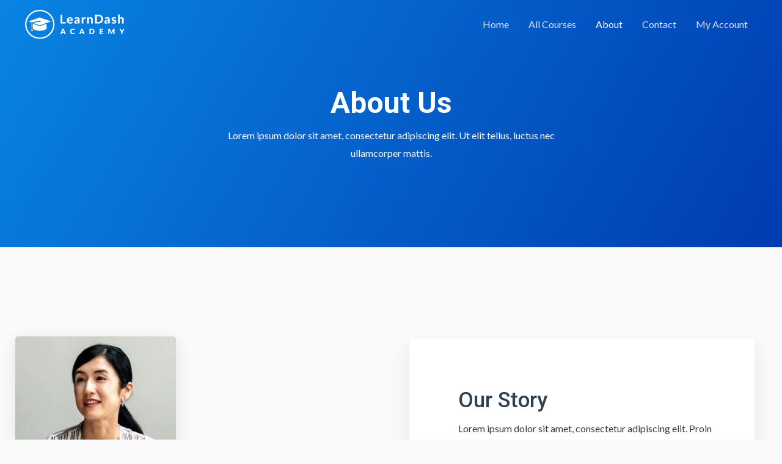

--- FILE ---
content_type: text/css
request_url: http://gerenciadeproyectosostenibles.com/wp-content/plugins/sfwd-lms/themes/ld30/assets/css/learndash.min.css?ver=3.3.0.2
body_size: 15800
content:
@font-face{font-family:ld-icons;src:url(../fonts/ld-icons.eot?e0vk6b);src:url(../fonts/ld-icons.eot?e0vk6b#iefix) format("embedded-opentype"),url(../fonts/ld-icons.ttf?e0vk6b) format("truetype"),url(../fonts/ld-icons.woff?e0vk6b) format("woff"),url(../fonts/ld-icons.svg?e0vk6b#ld-icons) format("svg");font-weight:400;font-style:normal}.ld-icon{font-family:ld-icons!important;speak:none;font-style:normal;font-weight:400;font-variant:normal;text-transform:none;line-height:1;-webkit-font-smoothing:antialiased;-moz-osx-font-smoothing:grayscale;display:inline-block}.ld-icon-alert:before{content:"\e90d"}.ld-icon-unlocked:before{content:"\e900"}.ld-icon-quiz:before{content:"\e901"}.ld-icon-materials:before{content:"\e902"}.ld-icon-download:before{content:"\e903"}.ld-icon-course-outline:before{content:"\e904"}.ld-icon-content:before{content:"\e905"}.ld-icon-checkmark:before,.ld-icon-complete:before{content:"\e906"}.ld-icon-clock:before{content:"\e907"}.ld-icon-certificate:before{content:"\e908"}.ld-icon-calendar:before{content:"\e909"}.ld-icon-assignment:before{content:"\e90a"}.ld-icon-arrow-up:before{content:"\e912"}.ld-icon-arrow-right:before{content:"\e913"}.ld-icon-arrow-left:before{content:"\e914"}.ld-icon-arrow-down:before{content:"\e915"}.ld-icon-login:before{content:"\e90c"}.ld-icon-delete:before,.ld-icon-remove:before{content:"\e90b"}.ld-icon-comments:before{content:"\e917"}.ld-icon-search:before{content:"\e916"}.learndash-wrapper *{box-sizing:border-box}.learndash-wrapper .learndash_checkout_buttons{margin:0 .5em 0 0}.learndash-wrapper #btn-join,.learndash-wrapper .btn-join{border-radius:20px;background-color:#00a2e8;color:#fff;box-shadow:none;text-transform:none;font-family:inherit;font-weight:800;font-size:.75em;text-align:center;text-decoration:none;cursor:pointer;width:100%;max-width:385px;white-space:normal;text-shadow:none;border:0;opacity:1;transition:opacity .3s ease;display:flex;justify-content:center;align-items:center;height:auto;padding:1em;line-height:1.25em;margin:0}.learndash-wrapper #btn-join .ld-icon,.learndash-wrapper .btn-join .ld-icon{font-size:.875em}.learndash-wrapper #btn-join .ld-text,.learndash-wrapper .btn-join .ld-text{padding:0 1em;flex:1;text-align:center}.learndash-wrapper #btn-join+.ld-button,.learndash-wrapper .btn-join+.ld-button{margin-left:1em}.learndash-wrapper #btn-join.ld-compact,.learndash-wrapper .btn-join.ld-compact{width:24px;height:24px;border-radius:100%;flex-basis:24px;flex-shrink:0;padding:0;align-items:center;justify-content:center}.learndash-wrapper #btn-join.ld-compact .ld-icon,.learndash-wrapper .btn-join.ld-compact .ld-icon{margin-right:0;font-size:.75em}.learndash-wrapper #btn-join.ld-compact .ld-text,.learndash-wrapper .btn-join.ld-compact .ld-text{padding:0}.learndash-wrapper #btn-join.ld-button-alternate,.learndash-wrapper .btn-join.ld-button-alternate{background:transparent;color:#00a2e8;padding:0}.learndash-wrapper #btn-join.ld-button-alternate .ld-icon,.learndash-wrapper .btn-join.ld-button-alternate .ld-icon{background:#00a2e8;color:#fff;border-radius:100%;width:18px;height:18px;flex:0 0 18px;padding:2px;line-height:16px;text-align:center;font-weight:700;transition:color .3s ease,background .3s ease}.learndash-wrapper #btn-join.ld-button-alternate .ld-text,.learndash-wrapper .btn-join.ld-button-alternate .ld-text{padding-left:.5em}.learndash-wrapper #btn-join.ld-button-alternate:hover,.learndash-wrapper .btn-join.ld-button-alternate:hover{background:transparent}.learndash-wrapper #btn-join.ld-button-transparent,.learndash-wrapper .btn-join.ld-button-transparent{color:#00a2e8;background:transparent}.learndash-wrapper #btn-join.ld-button-transparent.ld-status-complete,.learndash-wrapper .btn-join.ld-button-transparent.ld-status-complete{color:#019e7c}.learndash-wrapper #btn-join.ld-button-transparent:hover,.learndash-wrapper .btn-join.ld-button-transparent:hover{background:transparent}.learndash-wrapper #btn-join.ld-button-reverse,.learndash-wrapper .btn-join.ld-button-reverse{background:#fff;color:#00a2e8}.learndash-wrapper #btn-join.ld-button-reverse:hover,.learndash-wrapper .btn-join.ld-button-reverse:hover{background:#00a2e8;color:#fff}.learndash-wrapper #btn-join:hover,.learndash-wrapper .btn-join:hover{opacity:.75;background-color:#00a2e8}.learndash-wrapper #btn-join:focus,.learndash-wrapper .btn-join:focus{outline:none;opacity:.75}@media (max-width:960px){.learndash-wrapper #btn-join,.learndash-wrapper .btn-join{max-width:100%}}@media (max-width:640px){.learndash-wrapper #btn-join,.learndash-wrapper .btn-join{text-align:left;margin-left:10px}}.learndash-wrapper .ld-button{margin:0;border-radius:20px;background-color:#00a2e8;color:#fff;box-shadow:none;text-transform:none;font-family:inherit;font-weight:800;font-size:.75em;text-align:center;text-decoration:none;cursor:pointer;width:100%;max-width:385px;white-space:normal;text-shadow:none;border:0;opacity:1;transition:opacity .3s ease;display:flex;justify-content:center;align-items:center;height:auto;padding:1em;line-height:1.25em}.learndash-wrapper .ld-button .ld-icon{font-size:.875em}.learndash-wrapper .ld-button .ld-text{padding:0 1em;flex:1;text-align:center}.learndash-wrapper .ld-button+.ld-button{margin-left:1em}.learndash-wrapper .ld-button.ld-compact{width:24px;height:24px;border-radius:100%;flex-basis:24px;flex-shrink:0;padding:0;align-items:center;justify-content:center}.learndash-wrapper .ld-button.ld-compact .ld-icon{margin-right:0;font-size:.75em}.learndash-wrapper .ld-button.ld-compact .ld-text{padding:0}.learndash-wrapper .ld-button.ld-button-alternate{background:transparent;color:#00a2e8;padding:0}.learndash-wrapper .ld-button.ld-button-alternate .ld-icon{background:#00a2e8;color:#fff;border-radius:100%;width:18px;height:18px;flex:0 0 18px;padding:2px;line-height:16px;text-align:center;font-weight:700;transition:color .3s ease,background .3s ease}.learndash-wrapper .ld-button.ld-button-alternate .ld-text{padding-left:.5em}.learndash-wrapper .ld-button.ld-button-alternate:hover{background:transparent}.learndash-wrapper .ld-button.ld-button-transparent{color:#00a2e8;background:transparent}.learndash-wrapper .ld-button.ld-button-transparent.ld-status-complete{color:#019e7c}.learndash-wrapper .ld-button.ld-button-transparent:hover{background:transparent}.learndash-wrapper .ld-button.ld-button-reverse{background:#fff;color:#00a2e8}.learndash-wrapper .ld-button.ld-button-reverse:hover{background:#00a2e8;color:#fff}.learndash-wrapper .ld-button:hover{opacity:.75;background-color:#00a2e8}.learndash-wrapper .ld-button:focus{outline:none;opacity:.75}@media (max-width:960px){.learndash-wrapper .ld-button{max-width:100%}}@media (max-width:640px){.learndash-wrapper .ld-button{text-align:left;margin-left:10px}}.learndash-wrapper .ld-button .ld-icon{transition:all .25s ease-in-out}.learndash-wrapper .ld-button:hover .ld-icon-arrow-right{transform:translateX(3px)}.learndash-wrapper .ld-button:hover .ld-icon-arrow-left{transform:translateX(-3px)}.learndash-wrapper a{text-decoration:none;text-shadow:none;border-bottom:none!important;box-shadow:none!important}.learndash-wrapper a:hover{text-decoration:none}.learndash-wrapper.ld-container{display:flex;padding:0 2em;max-width:1280px;margin:auto}.learndash-wrapper .ld-page-content{flex:1 auto;padding-right:2.5%}.learndash-wrapper .ld-sidebar-content{flex:0 0 250px;padding-left:2.5%}.learndash-wrapper .ld-profile-avatar{border-radius:100%;overflow:hidden}.learndash-wrapper .ld-profile-avatar img{width:100%;height:auto}@media (max-width:1024px){.learndash-wrapper.ld-container{flex-direction:column}.learndash-wrapper .ld-page-content{margin-bottom:3em}}.learndash-wrapper #sfwd-mark-complete,.learndash-wrapper .sfwd-mark-complete{position:relative;display:block;overflow:hidden}@media (max-width:960px){.learndash-wrapper #sfwd-mark-complete,.learndash-wrapper .sfwd-mark-complete{width:100%}}.learndash-wrapper #sfwd-mark-complete:after,.learndash-wrapper .sfwd-mark-complete:after{font-family:ld-icons!important;speak:none;font-style:normal;font-weight:400;font-variant:normal;text-transform:none;line-height:1;-webkit-font-smoothing:antialiased;-moz-osx-font-smoothing:grayscale;display:inline-block;content:"\e906";position:absolute;right:.5em;top:50%;transform:translateY(-50%);color:#fff;padding-right:.15em}.learndash-wrapper #learndash_mark_complete_button,.learndash-wrapper .learndash_mark_complete_button{margin:0;border-radius:20px;background-color:#00a2e8;color:#fff;box-shadow:none;text-transform:none;font-family:inherit;font-weight:800;font-size:.75em;text-align:center;text-decoration:none;cursor:pointer;width:100%;max-width:385px;white-space:normal;text-shadow:none;border:0;opacity:1;transition:opacity .3s ease;display:flex;justify-content:center;align-items:center;height:auto;line-height:1.25em;background-color:#019e7c;padding:1em 3em 1em 1em}.learndash-wrapper #learndash_mark_complete_button .ld-icon,.learndash-wrapper .learndash_mark_complete_button .ld-icon{font-size:.875em}.learndash-wrapper #learndash_mark_complete_button .ld-text,.learndash-wrapper .learndash_mark_complete_button .ld-text{padding:0 1em;flex:1;text-align:center}.learndash-wrapper #learndash_mark_complete_button+.ld-button,.learndash-wrapper .learndash_mark_complete_button+.ld-button{margin-left:1em}.learndash-wrapper #learndash_mark_complete_button.ld-compact,.learndash-wrapper .learndash_mark_complete_button.ld-compact{width:24px;height:24px;border-radius:100%;flex-basis:24px;flex-shrink:0;padding:0;align-items:center;justify-content:center}.learndash-wrapper #learndash_mark_complete_button.ld-compact .ld-icon,.learndash-wrapper .learndash_mark_complete_button.ld-compact .ld-icon{margin-right:0;font-size:.75em}.learndash-wrapper #learndash_mark_complete_button.ld-compact .ld-text,.learndash-wrapper .learndash_mark_complete_button.ld-compact .ld-text{padding:0}.learndash-wrapper #learndash_mark_complete_button.ld-button-alternate,.learndash-wrapper .learndash_mark_complete_button.ld-button-alternate{background:transparent;color:#00a2e8;padding:0}.learndash-wrapper #learndash_mark_complete_button.ld-button-alternate .ld-icon,.learndash-wrapper .learndash_mark_complete_button.ld-button-alternate .ld-icon{background:#00a2e8;color:#fff;border-radius:100%;width:18px;height:18px;flex:0 0 18px;padding:2px;line-height:16px;text-align:center;font-weight:700;transition:color .3s ease,background .3s ease}.learndash-wrapper #learndash_mark_complete_button.ld-button-alternate .ld-text,.learndash-wrapper .learndash_mark_complete_button.ld-button-alternate .ld-text{padding-left:.5em}.learndash-wrapper #learndash_mark_complete_button.ld-button-alternate:hover,.learndash-wrapper .learndash_mark_complete_button.ld-button-alternate:hover{background:transparent}.learndash-wrapper #learndash_mark_complete_button.ld-button-transparent,.learndash-wrapper .learndash_mark_complete_button.ld-button-transparent{color:#00a2e8;background:transparent}.learndash-wrapper #learndash_mark_complete_button.ld-button-transparent.ld-status-complete,.learndash-wrapper .learndash_mark_complete_button.ld-button-transparent.ld-status-complete{color:#019e7c}.learndash-wrapper #learndash_mark_complete_button.ld-button-transparent:hover,.learndash-wrapper .learndash_mark_complete_button.ld-button-transparent:hover{background:transparent}.learndash-wrapper #learndash_mark_complete_button.ld-button-reverse,.learndash-wrapper .learndash_mark_complete_button.ld-button-reverse{background:#fff;color:#00a2e8}.learndash-wrapper #learndash_mark_complete_button.ld-button-reverse:hover,.learndash-wrapper .learndash_mark_complete_button.ld-button-reverse:hover{background:#00a2e8;color:#fff}.learndash-wrapper #learndash_mark_complete_button:hover,.learndash-wrapper .learndash_mark_complete_button:hover{opacity:.75;background-color:#00a2e8}.learndash-wrapper #learndash_mark_complete_button:focus,.learndash-wrapper .learndash_mark_complete_button:focus{outline:none;opacity:.75}@media (max-width:960px){.learndash-wrapper #learndash_mark_complete_button,.learndash-wrapper .learndash_mark_complete_button{max-width:100%}}@media (max-width:640px){.learndash-wrapper #learndash_mark_complete_button,.learndash-wrapper .learndash_mark_complete_button{text-align:left;margin-left:10px}}.learndash-wrapper #learndash_mark_complete_button:disabled,.learndash-wrapper .learndash_mark_complete_button:disabled{cursor:pointer;filter:grayscale(100%);background:#4c4c4c!important}@media (max-width:768px){.learndash-wrapper #learndash_mark_complete_button,.learndash-wrapper .learndash_mark_complete_button{max-width:100%;line-height:1.5em;white-space:normal}}@media (max-width:640px){.learndash-wrapper #learndash_mark_complete_button,.learndash-wrapper .learndash_mark_complete_button{max-width:100%;margin-left:0}}.learndash-wrapper .ld-content-actions{clear:both;border-top:2px solid #e2e7ed;padding:1em 0;display:flex;justify-content:space-between}.learndash-wrapper .ld-content-actions .ld-content-action{position:relative;padding:5px}.learndash-wrapper .ld-content-actions .ld-content-action .ld-course-step-back{font-size:.75em;margin:0 auto;display:block;width:100%;text-align:center}@media (max-width:960px){.learndash-wrapper .ld-content-actions .ld-content-action .ld-course-step-back{padding:1.25em;display:flex;justify-content:space-between}}@media (max-width:768px){.learndash-wrapper .ld-content-actions .ld-content-action .ld-course-step-back{padding:1.25em;display:block}}@media (max-width:640px){.learndash-wrapper .ld-content-actions .ld-content-action .ld-course-step-back{font-size:1rem;margin:0;width:100%;display:block;text-align:center}}@media (max-width:960px){.learndash-wrapper .ld-content-actions .ld-content-action{flex-wrap:wrap;display:flex;align-items:center;justify-content:center;flex-direction:column}}@media (max-width:768px){.learndash-wrapper .ld-content-actions .ld-content-action{padding:1em}}@media (max-width:768px){.learndash-wrapper .ld-content-actions{justify-content:space-evenly;align-items:flex-start}}@media (max-width:960px){.learndash-wrapper .ld-content-actions{justify-content:space-evenly;align-items:flex-start}}.learndash-wrapper .ld-content-actions .ld-content-action+a{align-self:center}.learndash-wrapper .ld-content-actions>a{flex:1;text-align:center;font-size:.75em}.learndash-wrapper .ld-content-actions #learndash_timer,.learndash-wrapper .ld-content-actions .learndash_timer{position:absolute;top:100%;text-align:center;display:block;padding:1em;left:0;right:0;color:#728188;font-weight:700}@media (max-width:768px){.learndash-wrapper .ld-content-actions{flex-direction:row;justify-content:space-evenly;align-items:flex-start}.learndash-wrapper .ld-content-actions .ld-content-action{flex:1}.learndash-wrapper .ld-content-actions>*{margin-bottom:2em;margin-left:0}}@media (max-width:768px) and (max-width:640px){.learndash-wrapper .ld-content-actions>*{margin-bottom:0}}@media (max-width:640px){.learndash-wrapper .ld-content-actions{flex-direction:column-reverse}.learndash-wrapper .ld-content-actions div:first-child,.learndash-wrapper .ld-content-actions div:nth-child(3){width:100%}.learndash-wrapper .ld-content-actions div:nth-child(2){order:1;width:100%}}.learndash-wrapper .ld-mobile-only{display:none!important}@media (max-width:640px){.learndash-wrapper .ld-mobile-only{display:inherit!important}}@media (max-width:640px){.learndash-wrapper .ld-not-mobile{display:none!important}}.learndash-wrapper .ld-loading{position:relative}.learndash-wrapper .ld-loading:after{position:absolute;content:"";display:block;z-index:99;top:0;left:0;right:0;bottom:0;background:hsla(0,0%,100%,.5)}.learndash-wrapper .ld-loading:before{content:"";display:block;position:absolute;border-radius:50%;width:40px;z-index:100;height:40px;left:50%;top:50%;margin:-20px 0 0 -20px;border:3px solid rgba(0,0,0,.5);border-top-color:#00a2e8;animation:ldrotating 1.2s linear infinite}@keyframes ldrotating{to{transform:rotate(1turn)}}@media (-ms-high-contrast:active),(-ms-high-contrast:none){.learndash-wrapper .ld-expand-button{min-width:120px}.learndash-wrapper .ld-expand-button.ld-button-alternate .ld-icon{flex-basis:15px}.learndash-wrapper .ld-status-icon.ld-status-in-progress,.learndash-wrapper .ld-status-icon.ld-status-incomplete{flex-basis:18px}.learndash-wrapper .ld-course-navigation .ld-status-icon.ld-status-in-progress,.learndash-wrapper .ld-course-navigation .ld-status-icon.ld-status-incomplete{flex-basis:10px}.learndash-wrapper .ld-item-list .ld-item-list-item .ld-item-details .ld-expand-button{min-width:80px}.learndash-wrapper .ld-item-list .ld-item-list-item .ld-item-details .ld-expand-button.ld-compact{min-width:0;margin-right:1em}.learndash-wrapper .ld-item-list .ld-section-heading .ld-search-prompt{margin-right:3em}.learndash-wrapper .ld-focus .ld-focus-header .ld-content-action,.learndash-wrapper .ld-focus .ld-focus-header .ld-content-actions{flex:1}.learndash-wrapper .ld-login-modal .ld-login-modal-wrapper{width:100%}}.learndash-wrapper .ld-group-list{margin-bottom:2em}.learndash-wrapper .ld-item-list{margin:2em 0 1em}.learndash-wrapper .ld-item-list .ld-table-list.ld-no-pagination{border-bottom:0!important}.learndash-wrapper .ld-item-list .ld-item-list-content{padding:1.5em}.learndash-wrapper .ld-item-list .ld-section-heading{display:flex;justify-content:space-between;align-items:center}.learndash-wrapper .ld-item-list .ld-section-heading h3{font-weight:700}.learndash-wrapper .ld-item-list .ld-section-heading .ld-item-list-actions{display:flex;align-items:center;width:100%}.learndash-wrapper .ld-item-list .ld-section-heading .ld-item-list-actions .ld-progress{flex:1}.learndash-wrapper .ld-item-list .ld-section-heading .ld-item-list-actions .ld-progress .ld-progress-stats{align-items:flex-end}.learndash-wrapper .ld-item-list .ld-section-heading .ld-item-list-actions .ld-progress .ld-progress-label{text-transform:none;font-size:1.5em}.learndash-wrapper .ld-item-list .ld-section-heading .ld-item-list-actions .ld-progress .ld-progress-bar{background-color:#e2e7ed}.learndash-wrapper .ld-item-list .ld-section-heading .ld-item-list-actions .ld-expand-button{margin-left:1em}@media (max-width:640px){.learndash-wrapper .ld-item-list .ld-section-heading h2,.learndash-wrapper .ld-item-list .ld-section-heading h3{text-align:center;margin-bottom:10px}.learndash-wrapper .ld-item-list .ld-section-heading .ld-item-list-actions .ld-expand-button{margin:10px auto}}.learndash-wrapper .ld-item-list .ld-section-heading .ld-search-prompt{display:flex;color:#728188;cursor:pointer;font-weight:800;font-size:.875em;transition:color .3s ease;border:none;padding:0 10px 0 0;margin:0}.learndash-wrapper .ld-item-list .ld-section-heading .ld-search-prompt .ld-icon{width:20px;height:20px;margin-left:5px;font-size:1.4em}.learndash-wrapper .ld-item-list .ld-section-heading .ld-search-prompt:hover{color:#00a2e8;text-decoration:none}.learndash-wrapper .ld-item-list .ld-item-search{height:auto;max-height:0;transition:max-height .3s ease;overflow:hidden}.learndash-wrapper .ld-item-list .ld-item-search h4{margin:0 0 .5em;font-weight:700}.learndash-wrapper .ld-item-list .ld-item-search .ld-closer{position:absolute;top:10px;right:15px;cursor:pointer;font-weight:700;display:flex;font-size:.625em}.learndash-wrapper .ld-item-list .ld-item-search .ld-closer:before{content:"x";margin-right:.25em}.learndash-wrapper .ld-item-list .ld-item-search .ld-item-search-wrapper{padding:12px;position:relative;background:#e2e7ed;border-radius:6px;margin:1em 0;overflow:visible}.learndash-wrapper .ld-item-list .ld-item-search .ld-item-search-wrapper:before{content:"";position:absolute;width:16px;height:16px;top:-8px;left:66px;background:#fff;transform:rotate(-45deg);background:#e2e7ed;z-index:9;left:auto;right:175px}@media (max-width:640px){.learndash-wrapper .ld-item-list .ld-item-search .ld-item-search-wrapper:before{left:20px;right:auto}}.learndash-wrapper .ld-item-list .ld-item-search .ld-item-search-fields{display:flex;align-items:flex-end;justify-content:space-between}.learndash-wrapper .ld-item-list .ld-item-search .ld-item-search-fields>*{flex:1;padding-right:1em}.learndash-wrapper .ld-item-list .ld-item-search .ld-item-search-fields label{display:block;margin-bottom:.5em;font-size:.875em;color:#728188}.learndash-wrapper .ld-item-list .ld-item-search .ld-item-search-fields input,.learndash-wrapper .ld-item-list .ld-item-search .ld-item-search-fields select{height:30px;border:2px solid #ccd2d9;background:#fff;border-radius:0;width:100%;padding:0 .5em}.learndash-wrapper .ld-item-list .ld-item-search .ld-item-search-fields .ld-item-search-name{position:relative}.learndash-wrapper .ld-item-list .ld-item-search .ld-item-search-fields .ld-item-search-name .ld-reset-button{position:absolute;right:18px;bottom:2px;font-weight:700;font-size:12px;background:#fff;height:26px;padding:0 1em;line-height:26px;color:#728188;text-decoration:none;display:inline-block}.learndash-wrapper .ld-item-list .ld-item-search .ld-item-search-fields .ld-item-search-name .ld-reset-button:before{content:"x";margin-right:.25em;display:inline-block}@media (max-width:640px){.learndash-wrapper .ld-item-list .ld-item-search .ld-item-search-fields .ld-item-search-name .ld-reset-button{right:2px}}.learndash-wrapper .ld-item-list .ld-item-search .ld-item-search-fields .ld-item-search-name input[type=text]{width:100%}.learndash-wrapper .ld-item-list .ld-item-search .ld-item-search-fields .ld-item-search-submit{flex:0 0 100px;padding-right:0}.learndash-wrapper .ld-item-list .ld-item-search .ld-item-search-fields .ld-item-search-submit .ld-button{height:30px;border-radius:20px;background-color:#00a2e8;color:#fff;box-shadow:none;text-transform:none;font-family:inherit;font-weight:800;font-size:.75em;text-align:center;text-decoration:none;cursor:pointer;width:100%;max-width:385px;white-space:normal;text-shadow:none;border:0;opacity:1;transition:opacity .3s ease;display:flex;justify-content:center;align-items:center;height:auto;padding:1em;line-height:1.25em;margin:0}.learndash-wrapper .ld-item-list .ld-item-search .ld-item-search-fields .ld-item-search-submit .ld-button .ld-icon{font-size:.875em}.learndash-wrapper .ld-item-list .ld-item-search .ld-item-search-fields .ld-item-search-submit .ld-button .ld-text{padding:0 1em;flex:1;text-align:center}.learndash-wrapper .ld-item-list .ld-item-search .ld-item-search-fields .ld-item-search-submit .ld-button+.ld-button{margin-left:1em}.learndash-wrapper .ld-item-list .ld-item-search .ld-item-search-fields .ld-item-search-submit .ld-button.ld-compact{width:24px;height:24px;border-radius:100%;flex-basis:24px;flex-shrink:0;padding:0;align-items:center;justify-content:center}.learndash-wrapper .ld-item-list .ld-item-search .ld-item-search-fields .ld-item-search-submit .ld-button.ld-compact .ld-icon{margin-right:0;font-size:.75em}.learndash-wrapper .ld-item-list .ld-item-search .ld-item-search-fields .ld-item-search-submit .ld-button.ld-compact .ld-text{padding:0}.learndash-wrapper .ld-item-list .ld-item-search .ld-item-search-fields .ld-item-search-submit .ld-button.ld-button-alternate{background:transparent;color:#00a2e8;padding:0}.learndash-wrapper .ld-item-list .ld-item-search .ld-item-search-fields .ld-item-search-submit .ld-button.ld-button-alternate .ld-icon{background:#00a2e8;color:#fff;border-radius:100%;width:18px;height:18px;flex:0 0 18px;padding:2px;line-height:16px;text-align:center;font-weight:700;transition:color .3s ease,background .3s ease}.learndash-wrapper .ld-item-list .ld-item-search .ld-item-search-fields .ld-item-search-submit .ld-button.ld-button-alternate .ld-text{padding-left:.5em}.learndash-wrapper .ld-item-list .ld-item-search .ld-item-search-fields .ld-item-search-submit .ld-button.ld-button-alternate:hover{background:transparent}.learndash-wrapper .ld-item-list .ld-item-search .ld-item-search-fields .ld-item-search-submit .ld-button.ld-button-transparent{color:#00a2e8;background:transparent}.learndash-wrapper .ld-item-list .ld-item-search .ld-item-search-fields .ld-item-search-submit .ld-button.ld-button-transparent.ld-status-complete{color:#019e7c}.learndash-wrapper .ld-item-list .ld-item-search .ld-item-search-fields .ld-item-search-submit .ld-button.ld-button-transparent:hover{background:transparent}.learndash-wrapper .ld-item-list .ld-item-search .ld-item-search-fields .ld-item-search-submit .ld-button.ld-button-reverse{background:#fff;color:#00a2e8}.learndash-wrapper .ld-item-list .ld-item-search .ld-item-search-fields .ld-item-search-submit .ld-button.ld-button-reverse:hover{background:#00a2e8;color:#fff}.learndash-wrapper .ld-item-list .ld-item-search .ld-item-search-fields .ld-item-search-submit .ld-button:hover{opacity:.75;background-color:#00a2e8}.learndash-wrapper .ld-item-list .ld-item-search .ld-item-search-fields .ld-item-search-submit .ld-button:focus{outline:none;opacity:.75}@media (max-width:960px){.learndash-wrapper .ld-item-list .ld-item-search .ld-item-search-fields .ld-item-search-submit .ld-button{max-width:100%}}@media (max-width:640px){.learndash-wrapper .ld-item-list .ld-item-search .ld-item-search-fields .ld-item-search-submit .ld-button{text-align:left;margin-left:10px}}@media (max-width:640px){.learndash-wrapper .ld-item-list .ld-item-search .ld-item-search-fields{flex-direction:column}.learndash-wrapper .ld-item-list .ld-item-search .ld-item-search-fields>*{width:100%;margin-bottom:1em;padding-right:0}.learndash-wrapper .ld-item-list .ld-item-search .ld-item-search-fields .ld-item-search-submit{justify-content:center;flex:1}.learndash-wrapper .ld-item-list .ld-item-search .ld-item-search-fields .ld-item-search-submit .ld-button{margin:auto}}.learndash-wrapper .ld-item-list .ld-item-list-item{border:2px solid #e2e7ed;border-radius:6px;margin:1em 0;background:#fff}.learndash-wrapper .ld-item-list .ld-item-list-item.ld-is-next{border-color:#00a2e8}.learndash-wrapper .ld-item-list .ld-item-list-item .ld-item-list-item-preview{padding:20px;display:flex;justify-content:space-between;align-items:center}.learndash-wrapper .ld-item-list .ld-item-list-item .ld-item-list-item-preview .ld-status-icon{margin-right:.5em;margin-top:.25em}.learndash-wrapper .ld-item-list .ld-item-list-item .ld-item-name{display:flex;flex:1 1 100%;align-items:top;color:#495255}@media (max-width:640px){.learndash-wrapper .ld-item-list .ld-item-list-item .ld-item-name{flex:1}}.learndash-wrapper .ld-item-list .ld-item-list-item .ld-sep{color:#e2e7ed;padding:0 .5em}.learndash-wrapper .ld-item-list .ld-item-list-item a.ld-item-name:hover{color:#00a2e8}.learndash-wrapper .ld-item-list .ld-item-list-item a.ld-item-name:hover .ld-item-title .ld-item-components{color:#728188}.learndash-wrapper .ld-item-list .ld-item-list-item .ld-item-title .ld-item-components{font-weight:700;display:block;font-size:.825em;margin-top:.5em;color:#728188}.learndash-wrapper .ld-item-list .ld-item-list-item .ld-item-title .ld-status{display:inline-block;font-size:.825em}.learndash-wrapper .ld-item-list .ld-item-list-item .ld-item-title .ld-item-component+.ld-status{margin-left:.5em}.learndash-wrapper .ld-item-list .ld-item-list-item .ld-item-details{display:flex;align-items:center;justify-content:flex-end}.learndash-wrapper .ld-item-list .ld-item-list-item .ld-item-details .ld-expand-button{margin-left:1em}.learndash-wrapper .ld-item-list .ld-item-list-item .ld-item-details .ld-certificate-link{margin-right:15px;font-size:26px;color:#019e7c}.learndash-wrapper .ld-item-list .ld-item-list-item .ld-item-list-item-expanded{position:relative;height:auto;max-height:0;overflow:hidden;transition:max-height .5s ease}.learndash-wrapper .ld-item-list .ld-item-list-item .ld-item-list-item-expanded:before{content:"";position:absolute;width:16px;height:16px;top:-8px;left:66px;background:#fff;transform:rotate(-45deg);z-index:9;left:64px}.learndash-wrapper .ld-item-list .ld-item-list-item .ld-item-list-item-expanded .ld-progress{background:#e2e7ed;padding:2em 4.125em}.learndash-wrapper .ld-item-list .ld-item-list-item .ld-item-list-item-expanded .ld-item-contents{padding:2em 4.125em}.learndash-wrapper .ld-item-list .ld-item-list-item .ld-item-list-item-expanded .ld-progress{margin-top:0}@media (max-width:640px){.learndash-wrapper .ld-item-list .ld-item-list-item .ld-item-list-item-preview{flex-direction:column;align-items:flex-start}.learndash-wrapper .ld-item-list .ld-item-list-item .ld-item-list-item-preview .ld-item-details{margin-top:0;margin-left:2em}.learndash-wrapper .ld-item-list .ld-item-list-item .ld-item-list-item-preview .ld-item-details .ld-status{margin-left:0;margin-right:1em}.learndash-wrapper .ld-item-list .ld-item-list-item .ld-item-list-item-preview .ld-item-details .ld-expand-button{margin-left:0}.learndash-wrapper .ld-item-list .ld-item-list-item .ld-item-list-item-expanded .ld-item-contents,.learndash-wrapper .ld-item-list .ld-item-list-item .ld-item-list-item-expanded .ld-progress{padding:2em 1em}.learndash-wrapper .ld-item-list .ld-item-list-item .ld-item-list-item-expanded .ld-item-contents{padding-top:0}}.learndash-wrapper .ld-table-list{border-radius:6px;overflow:hidden;margin:1.5em 0}.learndash-wrapper .ld-table-list .ld-table-list-header,.learndash-wrapper .ld-table-list .ld-table-list-item-preview{display:flex;justify-content:space-between;align-items:center;padding:20px 0;overflow-wrap:break-word}.learndash-wrapper .ld-table-list .ld-table-list-header a,.learndash-wrapper .ld-table-list .ld-table-list-item-preview a{color:#333}.learndash-wrapper .ld-table-list .ld-table-list-header .ld-table-list-title,.learndash-wrapper .ld-table-list .ld-table-list-item-preview .ld-table-list-title{flex:1;display:flex;align-items:center}.learndash-wrapper .ld-table-list .ld-table-list-header .ld-table-list-title a,.learndash-wrapper .ld-table-list .ld-table-list-item-preview .ld-table-list-title a{display:flex;align-items:center}.learndash-wrapper .ld-table-list .ld-table-list-header .ld-table-list-columns,.learndash-wrapper .ld-table-list .ld-table-list-item-preview .ld-table-list-columns{display:flex;justify-content:space-between;align-items:center;flex:2;padding-left:1em}.learndash-wrapper .ld-table-list .ld-table-list-header .ld-table-list-columns .ld-table-list-column,.learndash-wrapper .ld-table-list .ld-table-list-item-preview .ld-table-list-columns .ld-table-list-column{flex:1;text-align:center;padding-left:.25em;padding-right:.25em}.learndash-wrapper .ld-table-list a.ld-table-list-item-preview{color:#333}.learndash-wrapper .ld-table-list a.ld-table-list-item-preview:hover{color:#00a2e8}.learndash-wrapper .ld-table-list .ld-table-list-header{background-color:#00a2e8;color:#fff;font-weight:800;padding:20px 22px}.learndash-wrapper .ld-table-list .ld-table-list-items{padding:0 20px;border:2px solid #e2e7ed;border-top:0;border-bottom:0;font-size:.875em;overflow:hidden}@media (max-width:640px){.learndash-wrapper .ld-table-list .ld-table-list-items{padding:0 20px}}.learndash-wrapper .ld-table-list .ld-table-list-item{border-bottom:1px solid #e2e7ed;padding-left:0;padding-right:0}.learndash-wrapper .ld-table-list .ld-table-list-item:last-child{border-bottom:0}.learndash-wrapper .ld-table-list .ld-table-list-item .ld-table-list-title a{color:#333}.learndash-wrapper .ld-table-list .ld-table-list-item .ld-table-list-title a:hover{color:#00a2e8}.learndash-wrapper .ld-table-list .ld-table-list-item .ld-comments-column{color:#728188;font-weight:700;font-size:1.2em}.learndash-wrapper .ld-table-list .ld-table-list-item .ld-comments-column a{color:#728188}.learndash-wrapper .ld-table-list .ld-table-list-item .ld-comments-column .ld-icon-comments{font-size:1.5em;transform:translateY(.2em)}.learndash-wrapper .ld-table-list .ld-table-list-item-expanded{padding:.75em 2em}.learndash-wrapper .ld-table-list .ld-table-list-item-expanded .ld-table-list{position:relative}.learndash-wrapper .ld-table-list .ld-table-list-item-expanded .ld-table-list:before{content:"";position:absolute;width:16px;height:16px;top:-8px;left:66px;background:#fff;transform:rotate(-45deg);z-index:9;left:32px}.learndash-wrapper .ld-table-list .ld-table-list-item-expanded .ld-table-list .ld-table-list-header{background-color:#e2e7ed;color:#495255}.learndash-wrapper .ld-table-list .ld-table-list-item-expanded .ld-table-list .ld-table-list-items{padding-top:0;background:#e2e7ed}.learndash-wrapper .ld-table-list .ld-table-list-item-expanded .ld-table-list .ld-table-list-item:first-child{border-top:2px solid #495255}.learndash-wrapper .ld-table-list .ld-table-list-item-expanded .ld-table-list .ld-table-list-item{border-bottom:1px solid rgba(73,82,85,.2)}.learndash-wrapper .ld-table-list .ld-table-list-item-expanded .ld-table-list .ld-table-list-item:last-child{border-bottom:0}.learndash-wrapper .ld-table-list .ld-table-list-item-expanded .ld-table-list .ld-table-list-item-preview{padding:10px 0}.learndash-wrapper .ld-table-list .ld-table-list-footer{background:#e2e7ed;padding:20px}.learndash-wrapper .ld-table-list .ld-table-list-footer .ld-pagination{margin-bottom:0}.learndash-wrapper .ld-table-list.ld-no-pagination{border-bottom:2px solid #e2e7ed}.learndash-wrapper .ld-table-list.ld-no-pagination .ld-table-list-footer{background:transparent;padding:0}.learndash-wrapper .ld-table-list .ld-table-list-header .ld-table-list-columns .ld-table-list-column{font-size:.75em;flex:0 1 150px}.learndash-wrapper .ld-table-list .ld-table-list-header .ld-table-list-columns .ld-table-list-column.ld-assignment-column-approved{flex:1;text-align:right}.learndash-wrapper .ld-table-list .ld-table-list-item-preview .ld-table-list-columns .ld-table-list-column{font-size:.875em;flex:0 1 150px;line-height:1.4em}.learndash-wrapper .ld-table-list .ld-table-list-item-preview .ld-table-list-columns .ld-table-list-column .ld-column-label{display:none}.learndash-wrapper .ld-table-list .ld-table-list-item-preview .ld-table-list-columns .ld-table-list-column.ld-statuscolumn{flex:1;text-align:right}.learndash-wrapper .ld-table-list.ld-assignment-list .ld-table-list-item-preview .ld-table-list-title{overflow:hidden}@media (max-width:768px){.learndash-wrapper .ld-table-list .ld-table-list-header .ld-table-list-columns{display:none}.learndash-wrapper .ld-table-list .ld-table-list-item-preview{flex-direction:column;align-items:flex-start}.learndash-wrapper .ld-table-list .ld-table-list-item-preview .ld-table-list-title{width:100%}.learndash-wrapper .ld-table-list .ld-table-list-item-preview .ld-table-list-columns{width:100%;flex-direction:column;align-items:flex-start;padding-top:.5em}.learndash-wrapper .ld-table-list .ld-table-list-item-preview .ld-table-list-columns .ld-table-list-column{flex:1 auto;margin:0 0 .5em}.learndash-wrapper .ld-table-list .ld-table-list-item-preview .ld-table-list-columns .ld-table-list-column .ld-column-label{display:inline-block;margin:0 0 .5em}.learndash-wrapper .ld-table-list.ld-assignment-list .ld-table-list-item-preview .ld-table-list-title{flex:1}}@media (max-width:640px){.learndash-wrapper #ld-profile .ld-table-list .ld-table-list-item-expanded,.learndash-wrapper .ld-lesson-list .ld-table-list-items{padding:0}}.learndash-wrapper .ld-progress{display:flex;flex-direction:column;margin:1em 0}.learndash-wrapper .ld-progress .ld-progress-heading{display:flex;justify-content:space-between;font-size:.75em;line-height:1em}.learndash-wrapper .ld-progress .ld-progress-heading .ld-progress-label{text-transform:uppercase;font-weight:800}.learndash-wrapper .ld-progress .ld-progress-heading .ld-progress-stats{display:flex;flex-wrap:wrap;justify-content:flex-start}.learndash-wrapper .ld-progress .ld-progress-heading .ld-progress-stats .ld-progress-percentage{text-transform:uppercase;font-weight:800;color:#019e7c;margin-right:1.5em}.learndash-wrapper .ld-progress .ld-progress-bar{height:7px;background-color:#fff;border-radius:7px;margin:5px 0;overflow:hidden}.learndash-wrapper .ld-progress .ld-progress-bar .ld-progress-bar-percentage{height:7px;background:#019e7c}.learndash-wrapper .ld-progress.ld-progress-inline{flex-direction:row-reverse;align-items:center}.learndash-wrapper .ld-progress.ld-progress-inline .ld-progress-bar{flex:1 auto;margin-right:1em}.learndash-wrapper .ld-progress.ld-progress-inline .ld-status{margin-left:1em}@media (max-width:640px){.learndash-wrapper .ld-progress .ld-progress-heading,.learndash-wrapper .ld-progress .ld-progress-heading.ld-progress-inline{flex-direction:column}}.learndash-wrapper .ld-breadcrumbs+.ld-topic-status{padding:0}.learndash-wrapper.learndash-widget .ld-progress{flex-wrap:wrap}.learndash-wrapper.learndash-widget .ld-progress .ld-progress-heading{order:1;flex-direction:column;margin:.25em 0}.learndash-wrapper.learndash-widget .ld-progress .ld-progress-bar{background-color:#e2e7ed;width:100%;margin-right:0}.learndash-pager{display:inline-flex;justify-content:space-between;color:#728188;text-transform:uppercase;align-items:center;font-size:12px;font-weight:700;background-color:#e2e7ed;padding:6px 12px;border-radius:17px;margin:10px 0}.learndash-pager a{font-size:18px;color:#728188;text-decoration:none!important;border:none!important;cursor:pointer;box-shadow:none!important;line-height:1em}.learndash-pager a:after,.learndash-pager a:before{display:none}.learndash-pager a.disabled{opacity:.5;cursor:default}.learndash-pager .pager-left{order:1}.learndash-pager .pager-legend{order:2;padding:0 8px}.learndash-pager .pager-right{order:3}.learndash-wrapper .ld-pagination{display:flex;justify-content:flex-end;color:#728188;text-transform:uppercase;align-items:center;font-size:.75em;font-weight:700;margin-bottom:1em}.learndash-wrapper .ld-pagination .ld-pages{background-color:#e2e7ed;flex:0 0 180px;display:flex;justify-content:space-between;align-items:center;padding:.5em;border-radius:17px;overflow:hidden;line-height:1}.learndash-wrapper .ld-pagination .ld-pages i{display:block;background-size:contain;background-position:50%;background-repeat:no-repeat;color:#728188;cursor:pointer;transition:color .3s ease}.learndash-wrapper .ld-pagination .ld-pages i:hover{color:#00a2e8}.learndash-wrapper .ld-pagination .ld-pages a{color:#728188;transition:all .25s ease-in-out}.learndash-wrapper .ld-pagination .ld-pages a:hover{color:#333}.learndash-wrapper .ld-pagination .ld-pages a.disabled{pointer-events:none;opacity:.25}@media (max-width:640px){.learndash-wrapper .ld-pagination{justify-content:center}}.learndash-wrapper .ld-item-list-item-expanded .ld-pagination .ld-pages{flex:0 0 100px;padding:0 10px}.learndash-wrapper .ld-table-list-footer .ld-pagination .ld-pages{flex:0 0 120px}.learndash-wrapper .ld-section-heading h3{font-size:24px;margin:.5em 0}.learndash-wrapper .ld-score{font-weight:700}.learndash-wrapper .ld-score.score-low{color:#ff3c00}.learndash-wrapper .ld-score.score-high{color:#019e7c}.learndash-wrapper .ld-expand-button{margin:0;border-radius:20px;background-color:#00a2e8;color:#fff;box-shadow:none;text-transform:none;font-family:inherit;font-weight:800;font-size:.75em;text-align:center;text-decoration:none;cursor:pointer;width:100%;max-width:385px;white-space:normal;text-shadow:none;border:0;opacity:1;transition:opacity .3s ease;justify-content:center;height:auto;padding:1em;line-height:1.25em;display:flex;align-items:center}.learndash-wrapper .ld-expand-button .ld-icon{font-size:.875em}.learndash-wrapper .ld-expand-button .ld-text{padding:0 1em;flex:1;text-align:center}.learndash-wrapper .ld-expand-button+.ld-button{margin-left:1em}.learndash-wrapper .ld-expand-button.ld-compact{width:24px;height:24px;border-radius:100%;flex-basis:24px;flex-shrink:0;padding:0;align-items:center;justify-content:center}.learndash-wrapper .ld-expand-button.ld-compact .ld-icon{margin-right:0;font-size:.75em}.learndash-wrapper .ld-expand-button.ld-compact .ld-text{padding:0}.learndash-wrapper .ld-expand-button.ld-button-alternate{background:transparent;color:#00a2e8;padding:0}.learndash-wrapper .ld-expand-button.ld-button-alternate .ld-icon{background:#00a2e8;color:#fff;border-radius:100%;width:18px;height:18px;flex:0 0 18px;padding:2px;line-height:16px;text-align:center;font-weight:700;transition:color .3s ease,background .3s ease}.learndash-wrapper .ld-expand-button.ld-button-alternate .ld-text{padding-left:.5em}.learndash-wrapper .ld-expand-button.ld-button-alternate:hover{background:transparent}.learndash-wrapper .ld-expand-button.ld-button-transparent{color:#00a2e8;background:transparent}.learndash-wrapper .ld-expand-button.ld-button-transparent.ld-status-complete{color:#019e7c}.learndash-wrapper .ld-expand-button.ld-button-transparent:hover{background:transparent}.learndash-wrapper .ld-expand-button.ld-button-reverse{background:#fff;color:#00a2e8}.learndash-wrapper .ld-expand-button.ld-button-reverse:hover{background:#00a2e8;color:#fff}.learndash-wrapper .ld-expand-button:hover{opacity:.75;background-color:#00a2e8}.learndash-wrapper .ld-expand-button:focus{outline:none;opacity:.75}@media (max-width:960px){.learndash-wrapper .ld-expand-button{max-width:100%}}@media (max-width:640px){.learndash-wrapper .ld-expand-button{text-align:left;margin-left:10px}}.learndash-wrapper .ld-expand-button.ld-expanded .ld-icon{transform:rotate(-180deg)}.learndash-wrapper .ld-expand-button.ld-button-alternate .ld-text{text-align:left}.learndash-wrapper .ld-status{border-radius:12px;background-color:#e2e7ed;text-align:center;padding:5px 12px;text-transform:uppercase;font-weight:700;letter-spacing:.5px;font-size:11px;line-height:1.1;color:#728188;display:block}.learndash-wrapper .ld-status-icon{flex-basis:26px;flex-shrink:0;height:26px;width:26px;border-radius:100%;display:inline-block;position:relative;text-align:center}.learndash-wrapper .ld-status-icon .ld-icon{font-size:1.5em}.learndash-wrapper .ld-status-icon .ld-icon:before{position:absolute;top:50%;left:50%;transform:translateY(-50%) translateX(-50%)}.learndash-wrapper .ld-status-icon.ld-status-complete .ld-icon{font-size:1em}.learndash-wrapper .ld-status-icon.ld-quiz-complete{color:#019e7c}.learndash-wrapper .ld-status-complete{background-color:#019e7c;color:#fff}.learndash-wrapper a.ld-status-complete:focus,.learndash-wrapper a.ld-status-complete:link,.learndash-wrapper a.ld-status-complete:visited{color:#fff}.learndash-wrapper .ld-status-waiting{background-color:#ffd200;color:rgba(0,0,0,.65)}.learndash-wrapper .ld-status-unlocked{background-color:#ebf8fd;color:#00a2e8}.learndash-wrapper .ld-status-incomplete.ld-status-icon{border:4px solid #e2e7ed;background-color:#fff}.learndash-wrapper .ld-status-in-progress{border-color:#019e7c #e2e7ed #e2e7ed #019e7c;border-style:solid;border-width:4px;transform:rotate(-45deg);background-color:#fff}.learndash-wrapper .ld-certificate-icon{width:40px;height:30px;background:#019e7c;display:block;margin:auto}.learndash-wrapper .ld-item-icon{margin-right:.25em;flex-shrink:0;font-size:1.4em}.learndash-wrapper .ld-item-icon.quiz-failure{color:#ff3c00}.learndash-wrapper .ld-item-icon.ld-quiz-complete{color:#019e7c}.learndash-wrapper .ld-item-icon.ld-quiz-incomplete{color:#333}.learndash-wrapper .ld-icon-delete{font-size:1.8em;color:#7b8990;margin-right:.25em}.learndash-wrapper .ld-icon-delete:hover{color:#333}.learndash-wrapper .ld-home-link{color:#495255;font-size:.75em;margin:0 0 .75em;text-decoration:underline}.learndash-wrapper .ld-home-link:hover{text-decoration:none}.learndash-wrapper .ld-text-content{color:#666;line-height:1.6;margin:1.5em 0}.learndash-wrapper .ld-select-field{position:relative}.learndash-wrapper .ld-select-field:after{font-family:ld-icons!important;speak:none;font-style:normal;font-weight:400;font-variant:normal;text-transform:none;line-height:1;-webkit-font-smoothing:antialiased;-moz-osx-font-smoothing:grayscale;display:inline-block;content:"\e90e";position:absolute;top:50%;right:.5em;z-index:9;transform:translateY(-50%);pointer-events:none}.learndash-wrapper .ld-select-field select{-webkit-appearance:none;-moz-appearance:none;appearance:none}.learndash-wrapper .ld-file-upload{padding:1.5em;background-color:#f0f3f6;border-radius:6px;margin:1em 0}.learndash-wrapper .ld-file-upload .ld-file-upload-heading{color:#728188;font-size:1.2em;font-weight:700}.learndash-wrapper .ld-file-upload .ld-file-upload-heading span{font-weight:300;font-size:.8em}.learndash-wrapper .ld-file-upload .ld-file-upload-form{display:flex;margin-top:1em;align-items:center}.learndash-wrapper .ld-file-upload .ld-file-upload-form .ld-file-input{width:.1px;height:.1px;opacity:0;overflow:hidden;position:absolute;z-index:-1}.learndash-wrapper .ld-file-upload .ld-file-upload-form .ld-file-input+label{font-weight:700;display:flex;flex:1;background-color:#fff;border-top-left-radius:12px;border-bottom-left-radius:12px;overflow:hidden;align-items:center}.learndash-wrapper .ld-file-upload .ld-file-upload-form .ld-file-input+label strong{background-color:#728188;font-weight:700;color:#fff;padding:.5em 2em;font-size:.875em}.learndash-wrapper .ld-file-upload .ld-file-upload-form .ld-file-input+label span{color:#333;font-size:.875em;font-style:italic;border-top-right-radius:12px;border-bottom-right-radius:12px;padding:.5em 2em;white-space:nowrap;text-overflow:ellipsis;overflow:hidden}.learndash-wrapper .ld-file-upload .ld-file-upload-form .ld-button{flex:0 0 150px;text-align:center;justify-content:center;font-size:.875em;opacity:.5}.learndash-wrapper .ld-file-upload .ld-file-upload-form .ld-file-selected+.ld-button{opacity:1}.learndash-wrapper .ld-file-upload .ld-file-upload-form .ld-file-input+label{cursor:pointer;border-top-right-radius:12px;border-bottom-right-radius:12px;margin-right:.5em}.learndash-wrapper .ld-file-upload .ld-file-upload-form .ld-file-input.has-focus+label,.learndash-wrapper .ld-file-upload .ld-file-upload-form .ld-file-input:focus+label{outline:1px dotted #000;outline:5px auto -webkit-focus-ring-color}.learndash-wrapper .ld-file-upload .ld-file-upload-form .ld-file-upload-message{font-size:.8em;margin-top:1em;line-height:1.5em}@media (max-width:640px){.learndash-wrapper .ld-file-upload .ld-file-upload-form{flex-direction:column}.learndash-wrapper .ld-file-upload .ld-file-upload-form .ld-file-input+label{flex-direction:column;border-radius:0;text-align:center;width:100%}.learndash-wrapper .ld-file-upload .ld-file-upload-form .ld-file-input+label span,.learndash-wrapper .ld-file-upload .ld-file-upload-form .ld-file-input+label strong{width:100%}.learndash-wrapper .ld-file-upload .ld-file-upload-form .ld-button{flex:1;margin-top:1em}}.learndash-wrapper .ld-hide{display:none}.learndash-wrapper .ld-item-list.ld-course-list .ld-section-heading,.learndash-wrapper .ld-item-list.ld-lesson-list .ld-section-heading{margin-bottom:1.5em}.learndash-wrapper .ld-item-list.ld-course-list .ld-section-heading h2,.learndash-wrapper .ld-item-list.ld-lesson-list .ld-section-heading h2{margin:0;padding:0;font-size:24px}.learndash-wrapper .ld-item-list.ld-course-list .ld-section-heading .ld-item-list-actions,.learndash-wrapper .ld-item-list.ld-lesson-list .ld-section-heading .ld-item-list-actions{width:auto;justify-content:flex-end}@media (max-width:640px){.learndash-wrapper .ld-item-list.ld-course-list .ld-section-heading,.learndash-wrapper .ld-item-list.ld-lesson-list .ld-section-heading{margin-bottom:.5em;margin-top:0;flex-wrap:wrap}.learndash-wrapper .ld-item-list.ld-course-list .ld-section-heading .ld-item-list-actions,.learndash-wrapper .ld-item-list.ld-course-list .ld-section-heading h2,.learndash-wrapper .ld-item-list.ld-lesson-list .ld-section-heading .ld-item-list-actions,.learndash-wrapper .ld-item-list.ld-lesson-list .ld-section-heading h2{flex:0 0 100%;justify-content:space-between}}.learndash-wrapper .ld-item-list.ld-course-list .ld-lesson-section-heading,.learndash-wrapper .ld-item-list.ld-lesson-list .ld-lesson-section-heading{font-size:18px;display:block;margin:1em 0 .5em;font-weight:700}.learndash-wrapper .ld-lesson-list.ld-item-list .ld-item-list-item .ld-table-list{border-radius:0;margin:0}.learndash-wrapper .ld-lesson-list.ld-item-list .ld-item-list-item .ld-table-list .ld-table-list-items{border:0}.learndash-wrapper .ld-item-list.ld-lesson-list .ld-topic-list .ld-table-list-header{padding:20px 60px}.learndash-wrapper .ld-item-list.ld-lesson-list .ld-topic-list .ld-table-list-item{margin:0 2.8em}@media (max-width:768px){.learndash-wrapper .ld-item-list.ld-lesson-list .ld-topic-list .ld-table-list-header{padding-left:1em;padding-right:1em}.learndash-wrapper .ld-item-list.ld-lesson-list .ld-topic-list .ld-table-list-item{margin:0 1em}}.learndash-wrapper .ld-topic-list.ld-table-list .ld-table-list-lesson-details{display:flex;align-items:center;font-size:.75em;line-height:1em}.learndash-wrapper .ld-topic-list.ld-table-list .ld-table-list-lesson-details .ld-lesson-list-progress{text-transform:uppercase;padding-right:10px;margin-right:10px;border-right:1px solid hsla(0,0%,100%,.5)}.learndash-wrapper .ld-topic-list.ld-table-list .ld-table-list-lesson-details .ld-lesson-list-steps{font-weight:400}.learndash-wrapper .ld-topic-list.ld-table-list .ld-table-list-item .ld-table-list-item-preview{justify-content:flex-start;flex-direction:row;align-items:flex-start}.learndash-wrapper .ld-topic-list.ld-table-list .ld-table-list-item .ld-table-list-item-preview .ld-status-icon{margin-right:.5em}.learndash-wrapper .ld-topic-list.ld-table-list .ld-table-list-item .ld-table-list-item-expanded{padding-top:0}.learndash-wrapper .ld-topic-list.ld-table-list .ld-table-list-item .ld-table-list-item-expanded .ld-status{display:inline-block}.learndash-wrapper .ld-topic-list.ld-table-list .ld-table-list-item.unavailable .ld-table-list-item-preview{opacity:.5}@media (max-width:640px){.learndash-wrapper .ld-topic-list.ld-table-list .ld-table-list-header{flex-direction:column;align-items:stretch}.learndash-wrapper .ld-topic-list.ld-table-list .ld-table-list-lesson-details{margin:1em 2.9em}}.learndash-wrapper .ld-topic-status{border-radius:6px;background:#f0f3f6;overflow:hidden}.learndash-wrapper .ld-topic-status .ld-progress{padding:0 1em}.learndash-wrapper .quiz_continue_link{display:flex;justify-content:space-around;margin:10px}.learndash-wrapper .ld-quiz-actions{border-top:2px solid #f0f3f6;padding-top:30px;justify-content:center;align-items:center;margin:20px 0;display:flex;flex-direction:row-reverse}.learndash-wrapper .ld-quiz-actions .quiz_continue_link{margin:0 10px}.learndash-wrapper .ld-quiz-actions .wpProQuiz_button{margin:0 10px;background:#495255}.learndash-wrapper .ld-quiz-actions input[type=button]{margin:0 10px}.learndash-wrapper .ld-quiz-actions input[name=reShowQuestion],.learndash-wrapper .ld-quiz-actions input[name=restartQuiz]{background:#495255}@media (max-width:768px){.learndash-wrapper .ld-quiz-actions{flex-direction:row}.learndash-wrapper .ld-quiz-actions .quiz_continue_link,.learndash-wrapper .ld-quiz-actions .wpProQuiz_button,.learndash-wrapper .ld-quiz-actions input[type=button]{margin-bottom:1em;margin-left:auto;margin-right:auto;width:auto}}.learndash-wrapper #quiz_continue_link,.learndash-wrapper #quiz_continue_link:hover{background:#019e7c}.learndash-wrapper .course_progress{height:7px;max-width:100%;background-color:#f0f3f6;border-radius:7px;margin:1em 0;overflow:hidden}.learndash-wrapper .course_progress .sending_progress_bar{height:7px;background:#019e7c}.learndash-wrapper .wpProQuiz_content .wpProQuiz_loadQuiz,.learndash-wrapper .wpProQuiz_content .wpProQuiz_lock,.learndash-wrapper .wpProQuiz_content .wpProQuiz_prerequisite,.learndash-wrapper .wpProQuiz_content .wpProQuiz_startOnlyRegisteredUser{padding:25px 15px 25px 75px;background-color:#f0f3f6;border-radius:6px;margin:1em 0;border:2px solid #e2e7ed;color:#728188;position:relative;min-height:85px}.learndash-wrapper .wpProQuiz_content .wpProQuiz_loadQuiz p,.learndash-wrapper .wpProQuiz_content .wpProQuiz_lock p,.learndash-wrapper .wpProQuiz_content .wpProQuiz_prerequisite p,.learndash-wrapper .wpProQuiz_content .wpProQuiz_startOnlyRegisteredUser p{margin:0;padding:0}.learndash-wrapper .wpProQuiz_content .wpProQuiz_resultTable{border:5px solid #f0f3f6;border-radius:4px;padding:0}.learndash-wrapper .wpProQuiz_content .wpProQuiz_resultTable table,.learndash-wrapper .wpProQuiz_content .wpProQuiz_resultTable table tbody{border:0}.learndash-wrapper .wpProQuiz_content .wpProQuiz_resultTable table tbody td{padding:15px;border:0!important}.learndash-wrapper .wpProQuiz_content .wpProQuiz_resultTable .wpProQuiz_resultValue div{box-shadow:none}.learndash-wrapper .wpProQuiz_content .wpProQuiz_resultTable .wpProQuiz_resultName{line-height:1.2em}.learndash-wrapper .wpProQuiz_content .wpProQuiz_certificate{text-align:center}.learndash-wrapper .wpProQuiz_content .wpProQuiz_certificate a.btn-blue{display:inline-block;padding:.5em 1em;justify-content:flex-start;white-space:nowrap}.learndash-wrapper .wpProQuiz_content .wpProQuiz_button,.learndash-wrapper .wpProQuiz_content .wpProQuiz_button2,.learndash-wrapper .wpProQuiz_content .wpProQuiz_certificate a.btn-blue{margin:0;border-radius:20px;background-color:#00a2e8;color:#fff;box-shadow:none;text-transform:none;font-family:inherit;font-weight:800;font-size:.75em;text-align:center;align-items:center;text-decoration:none;cursor:pointer;text-shadow:none;border:0;opacity:1;transition:opacity .3s ease}.learndash-wrapper .wpProQuiz_content .wpProQuiz_button,.learndash-wrapper .wpProQuiz_content .wpProQuiz_button2{width:100%;max-width:385px;white-space:normal;display:flex;justify-content:center;height:auto;padding:1em;line-height:1.25em;width:auto}.learndash-wrapper .wpProQuiz_content .wpProQuiz_button2 .ld-icon,.learndash-wrapper .wpProQuiz_content .wpProQuiz_button .ld-icon{font-size:.875em}.learndash-wrapper .wpProQuiz_content .wpProQuiz_button2 .ld-text,.learndash-wrapper .wpProQuiz_content .wpProQuiz_button .ld-text{padding:0 1em;flex:1;text-align:center}.learndash-wrapper .wpProQuiz_content .wpProQuiz_button2+.ld-button,.learndash-wrapper .wpProQuiz_content .wpProQuiz_button+.ld-button{margin-left:1em}.learndash-wrapper .wpProQuiz_content .wpProQuiz_button2.ld-compact,.learndash-wrapper .wpProQuiz_content .wpProQuiz_button.ld-compact{width:24px;height:24px;border-radius:100%;flex-basis:24px;flex-shrink:0;padding:0;align-items:center;justify-content:center}.learndash-wrapper .wpProQuiz_content .wpProQuiz_button2.ld-compact .ld-icon,.learndash-wrapper .wpProQuiz_content .wpProQuiz_button.ld-compact .ld-icon{margin-right:0;font-size:.75em}.learndash-wrapper .wpProQuiz_content .wpProQuiz_button2.ld-compact .ld-text,.learndash-wrapper .wpProQuiz_content .wpProQuiz_button.ld-compact .ld-text{padding:0}.learndash-wrapper .wpProQuiz_content .wpProQuiz_button2.ld-button-alternate,.learndash-wrapper .wpProQuiz_content .wpProQuiz_button.ld-button-alternate{background:transparent;color:#00a2e8;padding:0}.learndash-wrapper .wpProQuiz_content .wpProQuiz_button2.ld-button-alternate .ld-icon,.learndash-wrapper .wpProQuiz_content .wpProQuiz_button.ld-button-alternate .ld-icon{background:#00a2e8;color:#fff;border-radius:100%;width:18px;height:18px;flex:0 0 18px;padding:2px;line-height:16px;text-align:center;font-weight:700;transition:color .3s ease,background .3s ease}.learndash-wrapper .wpProQuiz_content .wpProQuiz_button2.ld-button-alternate .ld-text,.learndash-wrapper .wpProQuiz_content .wpProQuiz_button.ld-button-alternate .ld-text{padding-left:.5em}.learndash-wrapper .wpProQuiz_content .wpProQuiz_button2.ld-button-alternate:hover,.learndash-wrapper .wpProQuiz_content .wpProQuiz_button.ld-button-alternate:hover{background:transparent}.learndash-wrapper .wpProQuiz_content .wpProQuiz_button2.ld-button-transparent,.learndash-wrapper .wpProQuiz_content .wpProQuiz_button.ld-button-transparent{color:#00a2e8;background:transparent}.learndash-wrapper .wpProQuiz_content .wpProQuiz_button2.ld-button-transparent.ld-status-complete,.learndash-wrapper .wpProQuiz_content .wpProQuiz_button.ld-button-transparent.ld-status-complete{color:#019e7c}.learndash-wrapper .wpProQuiz_content .wpProQuiz_button2.ld-button-transparent:hover,.learndash-wrapper .wpProQuiz_content .wpProQuiz_button.ld-button-transparent:hover{background:transparent}.learndash-wrapper .wpProQuiz_content .wpProQuiz_button2.ld-button-reverse,.learndash-wrapper .wpProQuiz_content .wpProQuiz_button.ld-button-reverse{background:#fff;color:#00a2e8}.learndash-wrapper .wpProQuiz_content .wpProQuiz_button2.ld-button-reverse:hover,.learndash-wrapper .wpProQuiz_content .wpProQuiz_button.ld-button-reverse:hover{background:#00a2e8;color:#fff}.learndash-wrapper .wpProQuiz_content .wpProQuiz_button2:hover,.learndash-wrapper .wpProQuiz_content .wpProQuiz_button:hover{opacity:.75;background-color:#00a2e8}.learndash-wrapper .wpProQuiz_content .wpProQuiz_button2:focus,.learndash-wrapper .wpProQuiz_content .wpProQuiz_button:focus{outline:none;opacity:.75}@media (max-width:960px){.learndash-wrapper .wpProQuiz_content .wpProQuiz_button,.learndash-wrapper .wpProQuiz_content .wpProQuiz_button2{max-width:100%}}@media (max-width:640px){.learndash-wrapper .wpProQuiz_content .wpProQuiz_button,.learndash-wrapper .wpProQuiz_content .wpProQuiz_button2{text-align:left;margin-left:10px}}@media (max-width:960px){.learndash-wrapper .wpProQuiz_content .wpProQuiz_button,.learndash-wrapper .wpProQuiz_content .wpProQuiz_button2{min-width:150px;padding:1em 2em}}@media (max-width:640px){.learndash-wrapper .wpProQuiz_content .wpProQuiz_button,.learndash-wrapper .wpProQuiz_content .wpProQuiz_button2{margin-right:auto!important;margin-left:auto!important;margin-bottom:1em;float:none!important}.learndash-wrapper .wpProQuiz_content .wpProQuiz_button2.wpProQuiz_TipButton,.learndash-wrapper .wpProQuiz_content .wpProQuiz_button.wpProQuiz_TipButton{display:inline;margin:auto;padding:.25em .5em}}.learndash-wrapper .wpProQuiz_content a#quiz_continue_link{margin:0;border-radius:20px;background-color:#00a2e8;color:#fff;box-shadow:none;text-transform:none;font-family:inherit;font-weight:800;font-size:.75em;text-decoration:none;cursor:pointer;width:100%;max-width:385px;white-space:normal;text-shadow:none;border:0;opacity:1;transition:opacity .3s ease;display:flex;justify-content:center;align-items:center;height:auto;padding:1em;line-height:1.25em;text-align:center;justify-content:space-around;background:#019e7c}.learndash-wrapper .wpProQuiz_content a#quiz_continue_link .ld-icon{font-size:.875em}.learndash-wrapper .wpProQuiz_content a#quiz_continue_link .ld-text{padding:0 1em;flex:1;text-align:center}.learndash-wrapper .wpProQuiz_content a#quiz_continue_link+.ld-button{margin-left:1em}.learndash-wrapper .wpProQuiz_content a#quiz_continue_link.ld-compact{width:24px;height:24px;border-radius:100%;flex-basis:24px;flex-shrink:0;padding:0;align-items:center;justify-content:center}.learndash-wrapper .wpProQuiz_content a#quiz_continue_link.ld-compact .ld-icon{margin-right:0;font-size:.75em}.learndash-wrapper .wpProQuiz_content a#quiz_continue_link.ld-compact .ld-text{padding:0}.learndash-wrapper .wpProQuiz_content a#quiz_continue_link.ld-button-alternate{background:transparent;color:#00a2e8;padding:0}.learndash-wrapper .wpProQuiz_content a#quiz_continue_link.ld-button-alternate .ld-icon{background:#00a2e8;color:#fff;border-radius:100%;width:18px;height:18px;flex:0 0 18px;padding:2px;line-height:16px;text-align:center;font-weight:700;transition:color .3s ease,background .3s ease}.learndash-wrapper .wpProQuiz_content a#quiz_continue_link.ld-button-alternate .ld-text{padding-left:.5em}.learndash-wrapper .wpProQuiz_content a#quiz_continue_link.ld-button-alternate:hover{background:transparent}.learndash-wrapper .wpProQuiz_content a#quiz_continue_link.ld-button-transparent{color:#00a2e8;background:transparent}.learndash-wrapper .wpProQuiz_content a#quiz_continue_link.ld-button-transparent.ld-status-complete{color:#019e7c}.learndash-wrapper .wpProQuiz_content a#quiz_continue_link.ld-button-transparent:hover{background:transparent}.learndash-wrapper .wpProQuiz_content a#quiz_continue_link.ld-button-reverse{background:#fff;color:#00a2e8}.learndash-wrapper .wpProQuiz_content a#quiz_continue_link.ld-button-reverse:hover{background:#00a2e8;color:#fff}.learndash-wrapper .wpProQuiz_content a#quiz_continue_link:hover{opacity:.75;background-color:#00a2e8}.learndash-wrapper .wpProQuiz_content a#quiz_continue_link:focus{outline:none;opacity:.75}@media (max-width:960px){.learndash-wrapper .wpProQuiz_content a#quiz_continue_link{max-width:100%}}@media (max-width:640px){.learndash-wrapper .wpProQuiz_content a#quiz_continue_link{text-align:left;margin-left:10px}}.learndash-wrapper .wpProQuiz_content .wpProQuiz_question{padding-bottom:1em}.learndash-wrapper .wpProQuiz_content ul.wpProQuiz_questionList{margin:1em 0;background:transparent;border:0;padding:0;list-style:none;padding-left:0!important;margin-left:0!important}.learndash-wrapper .wpProQuiz_content ul.wpProQuiz_questionList[data-type=essay] li.wpProQuiz_questionListItem{flex-wrap:wrap}.learndash-wrapper .wpProQuiz_content ul.wpProQuiz_questionList input.wpProQuiz_questionInput{max-width:100%;min-width:15px;width:2%}.learndash-wrapper .wpProQuiz_content ul.wpProQuiz_questionList span{margin-right:0}.learndash-wrapper .wpProQuiz_content .wpProQuiz_reviewQuestion{padding:5px}.learndash-wrapper .wpProQuiz_content .wpProQuiz_reviewQuestion ol{margin:0!important;padding:0!important;line-height:1.5em!important}.learndash-wrapper .wpProQuiz_content .graded-disclaimer{margin-top:1em;font-size:.85em;font-style:italic}.learndash-wrapper .wpProQuiz_content .wpProQuiz_matrixSortString{margin:1em 0;background:transparent;border:0;padding:0}.learndash-wrapper .wpProQuiz_content ul.wpProQuiz_sortStringList{padding:0;margin:1em 0!important;padding:0!important}.learndash-wrapper .wpProQuiz_content .wpProQuiz_sortStringItem{display:inline-block;border:0;background:#f0f3f6;border-radius:6px;margin:0 .5em .5em 0;padding:.5em 1em;box-shadow:none}.learndash-wrapper .wpProQuiz_content .wpProQuiz_mextrixTr .wpProQuiz_sortStringItem{margin:.5em}.learndash-wrapper .wpProQuiz_content .wpProQuiz_tipp>div{background-color:#f0f3f6;padding:1em;border-radius:6px;width:auto;box-shadow:0;border:0;margin:1em 0 1em 1em}.learndash-wrapper .wpProQuiz_content .wpProQuiz_tipp>div:before{content:"";position:absolute;width:16px;height:16px;top:-8px;left:66px;background:#fff;transform:rotate(-45deg);z-index:9;left:1em;bottom:-4px;top:auto;background-color:#f0f3f6}.learndash-wrapper .wpProQuiz_content .wpProQuiz_tipp>div h5{padding-bottom:0;font-weight:700;text-transform:uppercase;font-size:.8em}.learndash-wrapper .wpProQuiz_content .wpProQuiz_questionList[data-type=cloze_answer] p{padding-bottom:0;padding-right:.25em}.learndash-wrapper .wpProQuiz_content .wpProQuiz_questionListItem{margin-bottom:.5em;display:flex;flex-direction:column;align-items:flex-start}.learndash-wrapper .wpProQuiz_content .wpProQuiz_questionListItem p{text-align:left}.learndash-wrapper .wpProQuiz_content .wpProQuiz_questionListItem .wpProQuiz_sortable{border:2px solid #e2e7ed;border-radius:6px;background:transparent;display:flex;padding:1em;align-items:center;box-shadow:none;width:100%}.learndash-wrapper .wpProQuiz_content .wpProQuiz_questionListItem .wpProQuiz_sortable:before{font-family:ld-icons!important;speak:none;font-style:normal;font-weight:400;font-variant:normal;text-transform:none;line-height:1;-webkit-font-smoothing:antialiased;-moz-osx-font-smoothing:grayscale;display:inline-block;content:"\e904";margin-right:1em}.learndash-wrapper .wpProQuiz_content .wpProQuiz_questionListItem span.wpProQuiz_cloze{margin:0 5px}.learndash-wrapper .wpProQuiz_content .wpProQuiz_questionListItem label{display:inline-block;align-items:center;border:2px solid #e2e7ed;border-radius:6px;padding:1em;width:100%}.learndash-wrapper .wpProQuiz_content .wpProQuiz_questionListItem label input{margin-right:1em}.learndash-wrapper .wpProQuiz_content .wpProQuiz_questionListItem label input.wpProQuiz_questionInput[type=text]{border:0;box-shadow:none;width:100%}.learndash-wrapper .wpProQuiz_content .wpProQuiz_questionListItem label.is-selected,.learndash-wrapper .wpProQuiz_content .wpProQuiz_questionListItem label:focus-within{border-color:#00a2e8}.learndash-wrapper .wpProQuiz_content .wpProQuiz_questionListItem textarea.wpProQuiz_questionEssay{border:2px solid #e2e7ed;border-radius:6px;width:100%;padding:1em}.learndash-wrapper .wpProQuiz_content .wpProQuiz_questionListItem.wpProQuiz_answerCorrect{background:transparent}.learndash-wrapper .wpProQuiz_content .wpProQuiz_questionListItem.wpProQuiz_answerCorrect .wpProQuiz_sortable,.learndash-wrapper .wpProQuiz_content .wpProQuiz_questionListItem.wpProQuiz_answerCorrect label{background:#00c349;color:#fff}.learndash-wrapper .wpProQuiz_content .wpProQuiz_questionListItem.wpProQuiz_answerIncorrect{background:transparent}.learndash-wrapper .wpProQuiz_content .wpProQuiz_questionListItem.wpProQuiz_answerIncorrect .wpProQuiz_sortable,.learndash-wrapper .wpProQuiz_content .wpProQuiz_questionListItem.wpProQuiz_answerIncorrect label{border-color:#f11414}.learndash-wrapper .wpProQuiz_content .wpProQuiz_questionListItem.wpProQuiz_answerCorrectIncomplete{background:transparent;border:1px solid transparent!important}.learndash-wrapper .wpProQuiz_content .wpProQuiz_questionListItem.wpProQuiz_answerCorrectIncomplete .wpProQuiz_sortable,.learndash-wrapper .wpProQuiz_content .wpProQuiz_questionListItem.wpProQuiz_answerCorrectIncomplete label{border-color:#00c349}.learndash-wrapper .wpProQuiz_content .wpProQuiz_questionListItem .wpProQuiz_cloze{display:inline-block;background:#e2e7ed;border-radius:6px;padding:2px .5em}.learndash-wrapper .wpProQuiz_content .wpProQuiz_questionListItem .wpProQuiz_cloze input{border:0;background-color:transparent}.learndash-wrapper .wpProQuiz_content .wpProQuiz_questionListItem>table{border-collapse:separate;border:2px solid #e2e7ed;border-radius:6px}.learndash-wrapper .wpProQuiz_content .wpProQuiz_questionListItem>table td{border:0;padding:0!important;vertical-align:top}.learndash-wrapper .wpProQuiz_content .wpProQuiz_questionListItem>table td:first-child{border-right:2px solid #e2e7ed}.learndash-wrapper .wpProQuiz_content .wpProQuiz_questionListItem>table td .wpProQuiz_maxtrixSortText{display:block;padding:1em;border-top-right-radius:0;border-bottom-right-radius:0}.learndash-wrapper .wpProQuiz_content .wpProQuiz_questionListItem>table td .wpProQuiz_maxtrixSortCriterion{padding:.5em;border-left:0;height:100%;border-top-left-radius:0;border-bottom-left-radius:0;display:flex;align-items:center}.learndash-wrapper .wpProQuiz_content .wpProQuiz_questionListItem.wpProQuiz_answerCorrect>table{border-color:#00c349}.learndash-wrapper .wpProQuiz_content .wpProQuiz_questionListItem.wpProQuiz_answerCorrect>table td{background-color:#00c349;border-color:#00c349}.learndash-wrapper .wpProQuiz_content .wpProQuiz_questionListItem.wpProQuiz_answerCorrect>table td .wpProQuiz_maxtrixSortCriterion .wpProQuiz_sortStringItem,.learndash-wrapper .wpProQuiz_content .wpProQuiz_questionListItem.wpProQuiz_answerCorrect>table td .wpProQuiz_maxtrixSortText{background-color:none;color:none}.learndash-wrapper .wpProQuiz_content .wpProQuiz_questionListItem.wpProQuiz_answerIncorrect>table,.learndash-wrapper .wpProQuiz_content .wpProQuiz_questionListItem.wpProQuiz_answerIncorrect>table td{border-color:#f11414}.learndash-wrapper .wpProQuiz_content .wpProQuiz_questionList[data-type=assessment_answer] .wpProQuiz_questionListItem{border:2px solid #e2e7ed;border-radius:6px;padding:1em}.learndash-wrapper .wpProQuiz_content .wpProQuiz_questionList[data-type=assessment_answer] .wpProQuiz_questionListItem p{margin:0;padding:0}.learndash-wrapper .wpProQuiz_content .wpProQuiz_questionList[data-type=assessment_answer] label{display:inline-flex;color:#728188;padding:0;border:0;margin:0 .25em;width:auto;font-weight:700}.learndash-wrapper .wpProQuiz_content .wpProQuiz_questionList[data-type=assessment_answer] label input{margin-right:.5em;height:.8em;width:.8em}.learndash-wrapper .wpProQuiz_content .wpProQuiz_questionList[data-type=cloze_answer] .wpProQuiz_questionListItem .wpProQuiz_cloze .wpProQuiz_answerCorrect{background-color:#00c349}.learndash-wrapper .wpProQuiz_content .wpProQuiz_questionList[data-type=cloze_answer] .wpProQuiz_questionListItem .wpProQuiz_cloze .wpProQuiz_answerIncorrect{background-color:#f11414}.learndash-wrapper .wpProQuiz_content .wpProQuiz_header{font-weight:700;margin:.5em 0}.learndash-wrapper .wpProQuiz_content .wpProQuiz_response{border-radius:6px;margin:1em 0;border:2px solid #e2e7ed;color:#728188;position:relative;min-height:85px;padding:25px;background-color:#f0f3f6;text-align:center;box-shadow:none;min-height:none}.learndash-wrapper .wpProQuiz_content .wpProQuiz_response p{margin:0;padding:0}.learndash-wrapper .wpProQuiz_content .wpProQuiz_response img{max-width:100%;height:auto}.learndash-wrapper .wpProQuiz_content .wpProQuiz_listItem .wpProQuiz_question ul.wpProQuiz_questionList{margin:0;padding:0}.learndash-wrapper .wpProQuiz_content .wpProQuiz_listItem[data-type=cloze_answer] .wpProQuiz_questionListItem{display:block}.learndash-wrapper .wpProQuiz_content .wpProQuiz_time_limit{margin:1em 0;background-color:#e2e7ed;border-radius:6px;position:relative;padding:1em}.learndash-wrapper .wpProQuiz_content .wpProQuiz_time_limit:before{content:"";position:absolute;bottom:1em;left:1em;right:1em;height:7px;z-index:8;background:#fff}.learndash-wrapper .wpProQuiz_content .wpProQuiz_time_limit .time{color:#728188}.learndash-wrapper .wpProQuiz_content .wpProQuiz_time_limit .wpProQuiz_progress{z-index:9;position:relative;background-color:#019e7c;height:7px;margin-bottom:0}.learndash-wrapper .wpProQuiz_content .wpProQuiz_forms table{width:100%}.learndash-wrapper .wpProQuiz_content .wpProQuiz_forms table tr td:first-child{width:150px;font-size:.9em;font-weight:700}.learndash-wrapper .wpProQuiz_content .wpProQuiz_forms table tr td input[type=text],.learndash-wrapper .wpProQuiz_content .wpProQuiz_forms table tr td select,.learndash-wrapper .wpProQuiz_content .wpProQuiz_forms table tr td textarea{width:100%}.learndash-wrapper .wpProQuiz_content .wpProQuiz_forms table tr td .wpProQuiz_formFields[data-type="5"] label,.learndash-wrapper .wpProQuiz_content .wpProQuiz_forms table tr td .wpProQuiz_formFields[data-type="8"] label{display:inline-block;margin-left:.5em}.learndash-wrapper .wpProQuiz_content .wpProQuiz_forms table tr td .wpProQuiz_formFields[data-type="6"]{display:flex}.learndash-wrapper .wpProQuiz_content .wpProQuiz_forms table tr td .wpProQuiz_formFields[data-type="6"] select{margin-right:1%}@media (max-width:640px){.learndash-wrapper .wpProQuiz_content .wpProQuiz_forms table tr td .wpProQuiz_formFields[data-type="6"]{flex-wrap:wrap}.learndash-wrapper .wpProQuiz_content .wpProQuiz_forms table tr td .wpProQuiz_formFields[data-type="6"] select{margin-bottom:1em;flex:1 0 50%}.learndash-wrapper .wpProQuiz_content .wpProQuiz_forms table tr td .wpProQuiz_formFields[data-type="6"] select:first-child{flex:0 0 100%}}.learndash-wrapper .wpProQuiz_content form[name=uploadEssay]{padding:1.5em;background-color:#f0f3f6;border-radius:6px;margin:1em 0;flex:0 0 100%;display:flex;justify-content:space-between}.learndash-wrapper .wpProQuiz_content form[name=uploadEssay] input[type=file]{background:#fff;padding:1em;border-radius:6px;flex:1;margin-right:1em}.learndash-wrapper .wpProQuiz_content form[name=uploadEssay] input[type=submit]{margin:0;border-radius:20px;background-color:#00a2e8;color:#fff;box-shadow:none;text-transform:none;font-family:inherit;font-weight:800;font-size:.75em;text-align:center;text-decoration:none;cursor:pointer;width:100%;max-width:385px;white-space:normal;text-shadow:none;border:0;opacity:1;transition:opacity .3s ease;display:flex;justify-content:center;align-items:center;height:auto;padding:1em;line-height:1.25em;max-width:100px}.learndash-wrapper .wpProQuiz_content form[name=uploadEssay] input[type=submit] .ld-icon{font-size:.875em}.learndash-wrapper .wpProQuiz_content form[name=uploadEssay] input[type=submit] .ld-text{padding:0 1em;flex:1;text-align:center}.learndash-wrapper .wpProQuiz_content form[name=uploadEssay] input[type=submit]+.ld-button{margin-left:1em}.learndash-wrapper .wpProQuiz_content form[name=uploadEssay] input[type=submit].ld-compact{width:24px;height:24px;border-radius:100%;flex-basis:24px;flex-shrink:0;padding:0;align-items:center;justify-content:center}.learndash-wrapper .wpProQuiz_content form[name=uploadEssay] input[type=submit].ld-compact .ld-icon{margin-right:0;font-size:.75em}.learndash-wrapper .wpProQuiz_content form[name=uploadEssay] input[type=submit].ld-compact .ld-text{padding:0}.learndash-wrapper .wpProQuiz_content form[name=uploadEssay] input[type=submit].ld-button-alternate{background:transparent;color:#00a2e8;padding:0}.learndash-wrapper .wpProQuiz_content form[name=uploadEssay] input[type=submit].ld-button-alternate .ld-icon{background:#00a2e8;color:#fff;border-radius:100%;width:18px;height:18px;flex:0 0 18px;padding:2px;line-height:16px;text-align:center;font-weight:700;transition:color .3s ease,background .3s ease}.learndash-wrapper .wpProQuiz_content form[name=uploadEssay] input[type=submit].ld-button-alternate .ld-text{padding-left:.5em}.learndash-wrapper .wpProQuiz_content form[name=uploadEssay] input[type=submit].ld-button-alternate:hover{background:transparent}.learndash-wrapper .wpProQuiz_content form[name=uploadEssay] input[type=submit].ld-button-transparent{color:#00a2e8;background:transparent}.learndash-wrapper .wpProQuiz_content form[name=uploadEssay] input[type=submit].ld-button-transparent.ld-status-complete{color:#019e7c}.learndash-wrapper .wpProQuiz_content form[name=uploadEssay] input[type=submit].ld-button-transparent:hover{background:transparent}.learndash-wrapper .wpProQuiz_content form[name=uploadEssay] input[type=submit].ld-button-reverse{background:#fff;color:#00a2e8}.learndash-wrapper .wpProQuiz_content form[name=uploadEssay] input[type=submit].ld-button-reverse:hover{background:#00a2e8;color:#fff}.learndash-wrapper .wpProQuiz_content form[name=uploadEssay] input[type=submit]:hover{opacity:.75;background-color:#00a2e8}.learndash-wrapper .wpProQuiz_content form[name=uploadEssay] input[type=submit]:focus{outline:none;opacity:.75}@media (max-width:960px){.learndash-wrapper .wpProQuiz_content form[name=uploadEssay] input[type=submit]{max-width:100%}}@media (max-width:640px){.learndash-wrapper .wpProQuiz_content form[name=uploadEssay] input[type=submit]{text-align:left;margin-left:10px}}.learndash-wrapper .wpProQuiz_quiz_time{color:#728188;font-weight:700;font-size:.8em}.learndash-wrapper .wpProQuiz_graded_points,.learndash-wrapper .wpProQuiz_points{padding:1em;justify-content:center;align-items:center;background-color:#f0f3f6;border-radius:6px;margin:1em 0;border:2px solid #e2e7ed;color:#728188}.learndash-wrapper .wpProQuiz_content .wpProQuiz_box{background:#f0f3f6;border:0;border-radius:3px;overflow:auto}.learndash-wrapper .wpProQuiz_content .wpProQuiz_box li{box-shadow:0;border:0;border-radius:2px}.learndash-wrapper .wpProQuiz_content .wpProQuiz_box li.wpProQuiz_reviewQuestionTarget{box-shadow:0;background-color:#00a2e8;color:#fff}.learndash-wrapper .wpProQuiz_content .wpProQuiz_box li.wpProQuiz_reviewQuestionReview,.learndash-wrapper .wpProQuiz_content .wpProQuiz_box li.wpProQuiz_reviewQuestionSolved{color:#fff}.learndash-wrapper .wpProQuiz_reviewDiv{margin-bottom:2em;padding-bottom:2em;border-bottom:2px solid #f0f3f6}.learndash-wrapper .wpProQuiz_reviewDiv .wpProQuiz_reviewQuestion{background:#f0f3f6;border:0;border-radius:3px}.learndash-wrapper .wpProQuiz_reviewDiv .wpProQuiz_reviewQuestion li{box-shadow:0;border:0;border-radius:2px}.learndash-wrapper .wpProQuiz_reviewDiv .wpProQuiz_reviewQuestion li.wpProQuiz_reviewQuestionTarget{box-shadow:0;background-color:#00a2e8;color:#fff}.learndash-wrapper .wpProQuiz_reviewDiv .wpProQuiz_reviewQuestion li.wpProQuiz_reviewQuestionReview,.learndash-wrapper .wpProQuiz_reviewDiv .wpProQuiz_reviewQuestion li.wpProQuiz_reviewQuestionSolved{color:#fff}.learndash-wrapper .ld-course-navigation .ld-course-navigation-heading{border-bottom:4px solid #e2e7ed;padding-bottom:12px}.learndash-wrapper .ld-course-navigation .ld-course-navigation-heading h3{margin-top:0}.learndash-wrapper .ld-course-navigation .ld-course-navigation-actions .ld-home-link{display:block}.learndash-wrapper .ld-course-navigation .ld-course-navigation-actions .ld-expand-button{margin-left:0;font-size:12px}.learndash-wrapper .ld-course-navigation .ld-course-navigation-actions .ld-expand-button .ld-icon{font-size:10px}.learndash-wrapper .ld-course-navigation .ld-status-icon{width:15px;height:15px;flex:0 0 15px;border:0;text-align:center;margin-right:10px;margin-top:.15em}.learndash-wrapper .ld-course-navigation .ld-status-icon .ld-icon-checkmark{font-size:.825em;margin-top:1px}.learndash-wrapper .ld-course-navigation .ld-status-icon.ld-status-in-progress{border-color:#019e7c #e2e7ed #e2e7ed #019e7c;border-style:solid;border-width:2px}.learndash-wrapper .ld-course-navigation .ld-status-icon.ld-status-incomplete{border:2px solid #e2e7ed}.learndash-wrapper .ld-course-navigation .ld-status-icon .ld-icon-quiz{font-size:1.1em;margin-top:-2px}.learndash-wrapper .ld-course-navigation .ld-item-icon{width:14px;height:20px;font-size:1em}.learndash-wrapper .ld-course-navigation .ld-pagination{justify-content:center;margin:1em 0}.learndash-wrapper .ld-course-navigation .ld-pagination .ld-pages{flex:0 0 120px;background-color:#728188}.learndash-wrapper .ld-course-navigation .ld-pagination .ld-pages i,.learndash-wrapper .ld-course-navigation .ld-pagination .ld-pages span{color:#fff}.learndash-wrapper .ld-course-navigation .ld-lesson-item{border-bottom:1px solid #e2e7ed}.learndash-wrapper .ld-course-navigation .ld-lesson-item.ld-is-current-lesson .ld-lesson-item-preview-heading,.learndash-wrapper .ld-course-navigation .ld-lesson-item.ld-is-current-lesson .ld-lesson-title{color:#00a2e8;font-weight:700}.learndash-wrapper .ld-course-navigation .ld-lesson-item.ld-is-current-lesson .ld-lesson-item-preview-heading .ld-status-incomplete,.learndash-wrapper .ld-course-navigation .ld-lesson-item.ld-is-current-lesson .ld-lesson-title .ld-status-incomplete{border:2px solid #00a2e8}.learndash-wrapper .ld-course-navigation .ld-sep{color:#e2e7ed;padding:0 .25em}.learndash-wrapper .ld-course-navigation .ld-lesson-item-section-heading{margin-top:1em}.learndash-wrapper .ld-course-navigation .ld-lesson-item-section-heading .ld-lesson-section-heading{font-size:1em;font-weight:700;margin-bottom:.25em;text-align:left;display:block}.learndash-wrapper .ld-course-navigation .ld-lesson-item-preview{padding:10px 0}.learndash-wrapper .ld-course-navigation .ld-lesson-item-preview .ld-lesson-item-preview-heading{display:flex;justify-content:flex-start;flex-flow:row wrap;line-height:1.25em}.learndash-wrapper .ld-course-navigation .ld-lesson-item-preview a.ld-lesson-item-preview-heading{color:#495255}.learndash-wrapper .ld-course-navigation .ld-lesson-item-preview a.ld-lesson-item-preview-heading:hover{color:#00a2e8}.learndash-wrapper .ld-course-navigation .ld-lesson-item-preview .ld-lesson-title{font-size:.875em;font-weight:400;flex:1;display:flex}.learndash-wrapper .ld-course-navigation .ld-lesson-item-preview .ld-lesson-title .ld-status-icon{margin-left:.5em}.learndash-wrapper .ld-course-navigation .ld-lesson-item-preview .ld-lesson-title .ld-status-icon .ld-icon{font-size:.825em;margin-top:1px}.learndash-wrapper .ld-course-navigation .ld-lesson-item-preview .ld-expand-button{flex-basis:100%;justify-content:flex-start;padding-left:2em;padding-top:.5em;color:#728188}.learndash-wrapper .ld-course-navigation .ld-lesson-item-preview .ld-expand-button .ld-icon{font-size:.625em}.learndash-wrapper .ld-course-navigation .ld-lesson-item-expanded{height:auto;max-height:0;transition:max-height .3s ease;overflow:hidden;background:#f0f3f6;border-radius:8px;margin:0 20px;position:relative}.learndash-wrapper .ld-course-navigation .ld-lesson-item-expanded:before{content:"";display:block;left:50px;top:0;position:absolute;width:0;height:0;border-left:8px solid transparent;border-right:8px solid transparent;border-top:8px solid #fff}.learndash-wrapper .ld-course-navigation .ld-lesson-item-expanded.ld-expanded{max-height:20000px;margin-bottom:1em}.learndash-wrapper .ld-course-navigation .ld-lesson-item-expanded .ld-table-list-items{padding:1em .5em}.learndash-wrapper .ld-course-navigation .ld-table-list-header{display:none}.learndash-wrapper .ld-course-navigation .ld-table-list-footer{background:transparent;padding:.25em!important}.learndash-wrapper .ld-course-navigation .ld-table-list.ld-topic-list{margin:0}.learndash-wrapper .ld-course-navigation .ld-table-list.ld-topic-list .ld-table-list-items{border:0;padding-right:0}.learndash-wrapper .ld-course-navigation .ld-table-list.ld-topic-list .ld-table-list-item{font-size:.9em;border-bottom:0;line-height:1.5em}.learndash-wrapper .ld-course-navigation .ld-table-list.ld-topic-list .ld-table-list-item .ld-table-list-item-preview{align-items:flex-start;padding:.5em}.learndash-wrapper .ld-course-navigation .ld-table-list.ld-topic-list .ld-table-list-item .ld-table-list-item-preview.ld-is-current-item{font-weight:700}.learndash-wrapper .widget_course_return{margin-top:1em;font-size:.8em}.learndash-wrapper .ld-profile-summary{margin:2em 0}.learndash-wrapper .ld-profile-summary .ld-profile-card{display:flex;flex-direction:column;align-items:center;width:100%;margin:1.5em 0}.learndash-wrapper .ld-profile-summary .ld-profile-card .ld-profile-avatar{width:150px;height:150px;border:5px solid #e2e7ed}.learndash-wrapper .ld-profile-summary .ld-profile-card .ld-profile-heading{font-size:2em;font-weight:800;margin:5px 0}.learndash-wrapper .ld-profile-summary .ld-profile-card .ld-profile-edit-link{color:#728188;font-size:14px}.learndash-wrapper .ld-profile-summary .ld-profile-stats{display:flex;justify-content:center}.learndash-wrapper .ld-profile-summary .ld-profile-stats .ld-profile-stat{flex:0 0 90px;text-align:center;border-right:1px solid #e2e7ed;padding:0 12px}.learndash-wrapper .ld-profile-summary .ld-profile-stats .ld-profile-stat strong{display:block;font-size:36px;margin-bottom:8px;font-weight:800}.learndash-wrapper .ld-profile-summary .ld-profile-stats .ld-profile-stat span{color:#728188;font-size:14px}.learndash-wrapper .ld-profile-summary .ld-profile-stats .ld-profile-stat:last-child{border-right:0}.learndash-wrapper #ld-profile .ld-section-heading{margin-bottom:0}.learndash-wrapper #ld-profile .ld-quiz-list .ld-table-list-item-preview+.ld-table-list-item-expanded{margin-top:-20px}.learndash-wrapper #ld-profile .ld-quiz-list .ld-table-list-item-preview+.ld-table-list-item-expanded .ld-essay-list{margin-top:0}.learndash-wrapper #ld-profile button.ld-icon-search.ld-icon{background-color:transparent;color:#728188;font-size:1.5em;border:none;margin-right:-15px}.learndash-wrapper #ld-profile button.ld-icon-search.ld-icon.ld-expanded,.learndash-wrapper #ld-profile button.ld-icon-search.ld-icon:hover{transition:.5 ease-in-out;color:#333}.learndash-wrapper #ld-profile .ld-item-list-item-preview .ld-status{white-space:nowrap}@media (max-width:640px){.learndash-wrapper #ld-profile .ld-section-heading .ld-item-list-actions{justify-content:space-between}.learndash-wrapper #ld-profile .ld-section-heading .ld-expand-button{margin:10px 0;max-width:120px}.learndash-wrapper #ld-profile .ld-profile-stats{flex-wrap:wrap}.learndash-wrapper #ld-profile .ld-profile-stats .ld-profile-stat{width:50%;border:0;flex:1;margin:0 0 2em!important;padding:0 1em!important}}#wpProQuiz_overlay_close{margin:0;border-radius:20px;background-color:#00a2e8;color:#fff;box-shadow:none;text-transform:none;font-family:inherit;font-weight:800;font-size:.75em;text-align:center;text-decoration:none;cursor:pointer;width:100%;max-width:385px;white-space:normal;text-shadow:none;border:0;opacity:1;transition:opacity .3s ease;display:flex;justify-content:center;align-items:center;height:auto;padding:1em;line-height:1.25em;max-width:180px}#wpProQuiz_overlay_close .ld-icon{font-size:.875em}#wpProQuiz_overlay_close .ld-text{padding:0 1em;flex:1;text-align:center}#wpProQuiz_overlay_close+.ld-button{margin-left:1em}#wpProQuiz_overlay_close.ld-compact{width:24px;height:24px;border-radius:100%;flex-basis:24px;flex-shrink:0;padding:0;align-items:center;justify-content:center}#wpProQuiz_overlay_close.ld-compact .ld-icon{margin-right:0;font-size:.75em}#wpProQuiz_overlay_close.ld-compact .ld-text{padding:0}#wpProQuiz_overlay_close.ld-button-alternate{background:transparent;color:#00a2e8;padding:0}#wpProQuiz_overlay_close.ld-button-alternate .ld-icon{background:#00a2e8;color:#fff;border-radius:100%;width:18px;height:18px;flex:0 0 18px;padding:2px;line-height:16px;text-align:center;font-weight:700;transition:color .3s ease,background .3s ease}#wpProQuiz_overlay_close.ld-button-alternate .ld-text{padding-left:.5em}#wpProQuiz_overlay_close.ld-button-alternate:hover{background:transparent}#wpProQuiz_overlay_close.ld-button-transparent{color:#00a2e8;background:transparent}#wpProQuiz_overlay_close.ld-button-transparent.ld-status-complete{color:#019e7c}#wpProQuiz_overlay_close.ld-button-transparent:hover{background:transparent}#wpProQuiz_overlay_close.ld-button-reverse{background:#fff;color:#00a2e8}#wpProQuiz_overlay_close.ld-button-reverse:hover{background:#00a2e8;color:#fff}#wpProQuiz_overlay_close:hover{opacity:.75;background-color:#00a2e8}#wpProQuiz_overlay_close:focus{outline:none;opacity:.75}@media (max-width:960px){#wpProQuiz_overlay_close{max-width:100%}}@media (max-width:640px){#wpProQuiz_overlay_close{text-align:left;margin-left:10px}}#wpProQuiz_user_content h2{border-bottom:2px solid #f0f3f6;font-size:24px;padding:.5em 0}#wpProQuiz_user_content h2+h2{font-size:18px;border-bottom:0}#wpProQuiz_user_content table.wp-list-table{border-radius:8px;border-collapse:collapse;background:transparent;border:0}#wpProQuiz_user_content table.wp-list-table td,#wpProQuiz_user_content table.wp-list-table th,#wpProQuiz_user_content table.wp-list-table tr{background:transparent}#wpProQuiz_user_content table.wp-list-table thead th{background:#00a2e8;color:#fff;border-bottom:0;padding:25px 15px;font-size:14px;line-height:1;white-space:nowrap}#wpProQuiz_user_content table.wp-list-table thead th:first-child{border-radius:8px 0 0 0}#wpProQuiz_user_content table.wp-list-table thead th:last-child{border-radius:0 8px 0 0}#wpProQuiz_user_content table.wp-list-table tbody tr.categoryTr th{background:#f0f3f6;padding:15px;border-bottom:1px solid #f0f3f6;line-height:1;white-space:nowrap;text-align:center}#wpProQuiz_user_content table.wp-list-table tbody tr.categoryTr th:first-child,#wpProQuiz_user_content table.wp-list-table tbody tr.categoryTr th:only-child{text-align:left}#wpProQuiz_user_content table.wp-list-table tbody tr th{padding:15px;font-weight:400;font-size:16px;text-align:center}#wpProQuiz_user_content table.wp-list-table tbody tr th p{margin:0 0 5px}#wpProQuiz_user_content table.wp-list-table tbody tr th:first-child{box-shadow:inset 3px 0 0 0 #f0f3f6}#wpProQuiz_user_content table.wp-list-table tbody tr th:last-child{box-shadow:inset -3px 0 0 0 #f0f3f6}#wpProQuiz_user_content table.wp-list-table tbody tr th:nth-child(2){text-align:left}#wpProQuiz_user_content table.wp-list-table tbody tr th:only-child{box-shadow:inset -3px 0 0 0 #f0f3f6,inset 3px 0 0 0 #f0f3f6}#wpProQuiz_user_content table.wp-list-table tbody tr.categoryTr th:nth-child(2){text-align:center}#wpProQuiz_user_content table.wp-list-table tfoot tr{border-bottom:0}#wpProQuiz_user_content table.wp-list-table tfoot tr th{background:#f0f3f6;border:0;padding:15px;font-weight:400;font-size:16px;text-align:center}#wpProQuiz_user_content table.wp-list-table tfoot tr th:first-child{border-radius:0 0 0 8px}#wpProQuiz_user_content table.wp-list-table tfoot tr th:last-child{border-radius:0 0 8px 0}.learndash-wrapper .ld-tabs{margin:1em 0}.learndash-wrapper .ld-tabs .ld-tabs-navigation{position:relative;margin:0;padding:0;display:flex;align-items:center}.learndash-wrapper .ld-tabs .ld-tabs-navigation:after{content:"";height:6px;background:#e2e7ed;position:absolute;bottom:0;left:0;right:0;z-index:8}.learndash-wrapper .ld-tabs .ld-tabs-navigation .ld-tab{display:flex;padding:1.5em;align-items:center;position:relative;font-weight:700;color:#728188;cursor:pointer;transition:color .3s ease;white-space:nowrap}.learndash-wrapper .ld-tabs .ld-tabs-navigation .ld-tab .ld-icon{font-size:1.4em;margin-right:.25em}.learndash-wrapper .ld-tabs .ld-tabs-navigation .ld-tab:after{content:"";height:6px;background:transparent;position:absolute;bottom:0;left:0;right:0;z-index:9;transition:background .3s ease}.learndash-wrapper .ld-tabs .ld-tabs-navigation .ld-tab.ld-active{color:#00a2e8}.learndash-wrapper .ld-tabs .ld-tabs-navigation .ld-tab.ld-active:after{background:#00a2e8}@media (max-width:640px){.learndash-wrapper .ld-tabs .ld-tabs-navigation .ld-tab{padding:1em}}.learndash-wrapper .ld-tabs .ld-tabs-content .ld-tab-content{display:none;padding:2em 0}.learndash-wrapper .ld-tabs .ld-tabs-content .ld-tab-content.ld-visible{display:block}.learndash-wrapper .ld-tabs.ld-tab-count-1 .ld-tab-content{padding:0}.learndash-wrapper .ld-breadcrumbs{background:#f0f3f6;border-radius:6px;padding:.5em 1em;display:flex;justify-content:space-between;align-items:center}.learndash-wrapper .ld-breadcrumbs .ld-breadcrumbs-segments{font-size:.75em;overflow:hidden;white-space:nowrap;text-overflow:ellipsis;padding-right:1em}.learndash-wrapper .ld-breadcrumbs .ld-breadcrumbs-segments span{display:inline}.learndash-wrapper .ld-breadcrumbs .ld-breadcrumbs-segments span a{font-weight:700}.learndash-wrapper .ld-breadcrumbs .ld-breadcrumbs-segments span:after{content:">";unicode-bidi:plaintext}.learndash-wrapper .ld-breadcrumbs .ld-breadcrumbs-segments span:last-child:after{display:none}.learndash-wrapper .ld-breadcrumbs .ld-status{white-space:nowrap}.learndash-wrapper .ld-breadcrumbs .ld-status.ld-status-progress{background:#00a2e8;color:#fff}.learndash-wrapper .ld-breadcrumbs .ld-status.ld-status-complete{background:#019e7c;color:#fff}@media (max-width:640px){.learndash-wrapper .ld-breadcrumbs{flex-direction:column;align-items:flex-start}.learndash-wrapper .ld-breadcrumbs .ld-breadcrumbs-segments{width:100%}.learndash-wrapper .ld-breadcrumbs .ld-status{width:100%;margin-top:1em}}.learndash-wrapper .ld-alert-content{width:100%}.learndash-wrapper .ld-alert{padding:25px 15px 25px 75px;background-color:#f0f3f6;border-radius:6px;margin:1em 0;border:2px solid #e2e7ed;color:#728188;position:relative;min-height:85px;display:flex;justify-content:space-between;align-items:center}.learndash-wrapper .ld-alert .ld-alert-icon{background-color:#e2e7ed;border-radius:100%;padding:.5em;margin-right:.5em;font-size:24px;position:absolute;left:15px;top:50%;transform:translateY(-50%)}.learndash-wrapper .ld-alert .ld-alert-icon.ld-icon-alert{padding:3px;font-size:42px}.learndash-wrapper .ld-alert .ld-alert-text{font-size:1em;font-weight:700}.learndash-wrapper .ld-alert .ld-button{margin-left:1em;min-width:7.5em;display:inline-block;height:auto;padding:5px 20px 5px 30px;position:relative;max-width:185px}.learndash-wrapper .ld-alert .ld-button .ld-icon{position:absolute;left:15px;top:50%;transform:translateY(-50%)}.learndash-wrapper .ld-alert .ld-alert-content a,.learndash-wrapper .ld-alert .ld-text a{text-decoration:underline;color:rgba(0,0,0,.8)}@media (max-width:768px){.learndash-wrapper .ld-alert{display:block;text-align:center;padding:75px 15px 15px}.learndash-wrapper .ld-alert .ld-alert-content{margin:0 0 1em}.learndash-wrapper .ld-alert .ld-icon{left:50%;margin:0;transform:translateX(-50%);top:10%}.learndash-wrapper .ld-alert .ld-button{margin-left:0}}.learndash-wrapper .ld-alert-warning{color:rgba(0,0,0,.65);border-color:#ffd200;background-color:#fff6cd}.learndash-wrapper .ld-alert-warning .ld-alert-icon{background-color:#ffd200}.learndash-wrapper .ld-alert-warning .ld-button{background-color:#ffd200;color:rgba(0,0,0,.65)}.learndash-wrapper .ld-alert-certificate .ld-button{padding-left:40px;min-width:unset;max-width:unset;width:auto;text-decoration:none!important}.learndash-wrapper .ld-alert-certificate.ld-alert-success{color:#495255}.learndash-wrapper .ld-alert-success{color:#fff;border-color:#019e7c;background-color:rgba(1,158,124,.2)}.learndash-wrapper .ld-alert-success .ld-alert-icon{background-color:#019e7c;color:#fff}.learndash-wrapper .ld-alert-success .ld-button{background-color:#019e7c}.learndash-wrapper .ld-alert-success .ld-button .ld-icon-download{margin-right:5px;font-size:18px}.learndash-wrapper .ld-focus{display:flex}.learndash-wrapper .ld-focus .ld-tab-content ol:not(.blocks-gallery-grid):not(.wp-block-gallery),.learndash-wrapper .ld-focus .ld-tab-content ul:not(.blocks-gallery-grid):not(.wp-block-gallery){display:block;list-style:disc outside none;margin:1em 0;padding-left:40px}.learndash-wrapper .ld-focus .ld-tab-content ol:not(.blocks-gallery-grid):not(.wp-block-gallery){list-style-type:decimal}.learndash-wrapper .ld-focus .ld-tab-content li:not(.blocks-gallery-item){display:list-item}.learndash-wrapper .ld-focus .ld-tab-content ol:not(.blocks-gallery-grid) ul,.learndash-wrapper .ld-focus .ld-tab-content ul:not(.blocks-gallery-grid) ul{margin:0;list-style-type:circle}.learndash-wrapper .ld-focus .ld-tab-content ol:not(.blocks-gallery-grid) ol,.learndash-wrapper .ld-focus .ld-tab-content ul:not(.blocks-gallery-grid) ol{margin:0;list-style-type:lower-latin}.learndash-wrapper .ld-focus .ld-focus-sidebar{position:fixed;left:0;top:0;bottom:0;width:350px;background-color:#fff;border-right:1px solid #e2e7ed;padding-top:50px;padding-bottom:90px;transition:all .3s ease;z-index:99}.learndash-wrapper .ld-focus .ld-focus-sidebar .ld-focus-sidebar-wrapper{overflow-x:visible;overflow-y:auto;height:100%}.learndash-wrapper .ld-focus .ld-focus-sidebar .ld-focus-sidebar-trigger{position:absolute;height:75px;width:50px;right:0;top:0;bottom:0;background:#00a2e8;z-index:99;cursor:pointer;color:#fff}.learndash-wrapper .ld-focus .ld-focus-sidebar .ld-focus-sidebar-trigger .ld-icon{position:absolute;border-radius:100%;background:inherit;right:0;top:50%;transform:translateY(-50%) translateX(25%);font-size:.8em;padding:8px;z-index:9}.learndash-wrapper .ld-focus .ld-focus-sidebar .ld-focus-sidebar-trigger:hover .ld-icon:before{opacity:.5}.learndash-wrapper .ld-focus .ld-focus-sidebar .ld-course-navigation-heading{background-color:#00a2e8;color:#fff;border-bottom:0;min-height:75px;overflow:visible;width:350px;position:relative;z-index:9;display:flex;flex-direction:column;justify-content:center;align-items:flex-start;padding:.75em 3.125em .75em 1em}.learndash-wrapper .ld-focus .ld-focus-sidebar .ld-course-navigation-heading a{color:#fff}.learndash-wrapper .ld-focus .ld-focus-sidebar .ld-course-navigation-heading h3{font-size:1em;margin:0;line-height:1.35em;padding:0 0 0 1.6em;font-weight:700;opacity:1;transition:opacity .3s ease;color:#fff;position:relative;z-index:100}.learndash-wrapper .ld-focus .ld-focus-sidebar .ld-course-navigation-heading h3 a{color:#fff}.learndash-wrapper .ld-focus .ld-focus-sidebar .ld-course-navigation-heading h3 .ld-icon{position:absolute;left:1px;top:3px}.learndash-wrapper .ld-focus .ld-focus-sidebar .ld-course-navigation-heading .ld-expand-button{color:#fff;display:none}.learndash-wrapper .ld-focus .ld-focus-sidebar .ld-course-navigation-heading .ld-home-link{color:#fff;padding:0;border-left:0;margin-left:0}.learndash-wrapper .ld-focus .ld-focus-sidebar .ld-course-navigation{position:relative;overflow:visible}.learndash-wrapper .ld-focus .ld-focus-sidebar .ld-course-navigation .ld-course-navigation-list{opacity:1;transition:opacity .3s ease}.learndash-wrapper .ld-focus .ld-focus-sidebar .ld-course-navigation .ld-lesson-item-expanded{margin:0;border-radius:0;background:transparent}.learndash-wrapper .ld-focus .ld-focus-sidebar .ld-course-navigation .ld-lesson-item-expanded .ld-table-list-items{padding:.5em}.learndash-wrapper .ld-focus .ld-focus-sidebar .ld-course-navigation .ld-lesson-item-section-heading{padding:0 1em}.learndash-wrapper .ld-focus .ld-focus-sidebar .ld-course-navigation .ld-lesson-item-section-heading .ld-lesson-section-heading{margin-bottom:0}.learndash-wrapper .ld-focus .ld-focus-sidebar .ld-course-navigation .ld-topic-list.ld-table-list{background-color:#f0f3f6;border-radius:0;padding:1em;position:relative;margin:0}.learndash-wrapper .ld-focus .ld-focus-sidebar .ld-course-navigation .ld-topic-list.ld-table-list:before{content:"";position:absolute;width:16px;height:16px;top:-8px;left:66px;background:#fff;transform:rotate(-45deg);z-index:9;background-color:#fff;left:43px;width:13px;height:13px;top:-7px}.learndash-wrapper .ld-focus .ld-focus-sidebar .ld-course-navigation .ld-topic-list.ld-table-list .ld-table-list-item{font-size:.875em}.learndash-wrapper .ld-focus .ld-focus-sidebar .ld-course-navigation .ld-topic-list.ld-table-list .ld-table-list-item .ld-table-list-item-preview{padding:.5em .5em .5em 1.6em}.learndash-wrapper .ld-focus .ld-focus-sidebar .ld-course-navigation .ld-lesson-item{border-bottom:1px solid #e2e7ed;background-color:#fff;padding:0}.learndash-wrapper .ld-focus .ld-focus-sidebar .ld-course-navigation .ld-lesson-item .ld-lesson-item-preview{padding:1em}.learndash-wrapper .ld-focus .ld-focus-sidebar .ld-pagination{margin:1em 0;justify-content:center}.learndash-wrapper .ld-focus .ld-focus-sidebar .ld-pagination .ld-pages{background-color:#728188;flex:0 0 120px}.learndash-wrapper .ld-focus .ld-focus-sidebar .ld-pagination .ld-pages i,.learndash-wrapper .ld-focus .ld-focus-sidebar .ld-pagination .ld-pages span{color:#fff}.learndash-wrapper .ld-focus .ld-focus-main{flex:1 auto;margin-left:350px;width:calc(100% - 350px);transition:margin-left .3s ease}.learndash-wrapper .ld-focus .ld-focus-main .ld-focus-content{padding:5em;margin:0 auto;max-width:960px}.learndash-wrapper .ld-focus .ld-focus-main .ld-focus-content h1{padding:0;margin:0 0 .5em}.learndash-wrapper .ld-focus .ld-focus-main .ld-focus-content .ld-topic-status .ld-progress{display:none}.learndash-wrapper .ld-focus .ld-focus-main .ld-focus-content .ld-lesson-status,.learndash-wrapper .ld-focus .ld-focus-main .ld-focus-content .ld-topic-status{margin-bottom:1em}.learndash-wrapper .ld-focus .ld-focus-header{position:fixed;background:#fff;top:0;left:0;right:0;height:51px;display:flex;align-items:center;justify-content:space-between;border-bottom:1px solid #e2e7ed;z-index:99}.learndash-wrapper .ld-focus .ld-focus-header .ld-mobile-nav{width:55px;display:none}.learndash-wrapper .ld-focus .ld-focus-header .ld-mobile-nav a{display:block;padding:0 15px}.learndash-wrapper .ld-focus .ld-focus-header .ld-mobile-nav span{display:block;width:25px;height:4px;margin:4px 0;background-color:#333;transition:all .25s ease-in-out}.learndash-wrapper .ld-focus .ld-focus-header .ld-mobile-nav.expanded .bar-1{transform:rotate(-45deg) translate(-4px,8px)}.learndash-wrapper .ld-focus .ld-focus-header .ld-mobile-nav.expanded .bar-2{opacity:0}.learndash-wrapper .ld-focus .ld-focus-header .ld-mobile-nav.expanded .bar-3{transform:rotate(45deg) translate(-3px,-7px)}.learndash-wrapper .ld-focus .ld-focus-header .ld-brand-logo{background-color:#fff;flex:0 0 350px;height:100%;transition:flex .3s ease;padding:.5em 1em}.learndash-wrapper .ld-focus .ld-focus-header .ld-brand-logo img{height:100%;width:auto}.learndash-wrapper .ld-focus .ld-focus-header .ld-content-actions{flex:auto;display:flex;align-items:center;justify-content:space-evenly;border-top:none}@media (max-width:768px){.learndash-wrapper .ld-focus .ld-focus-header .ld-content-actions{align-items:flex-start}}@media (max-width:960px){.learndash-wrapper .ld-focus .ld-focus-header .ld-content-actions{align-items:flex-start}}.learndash-wrapper .ld-focus .ld-focus-header .ld-content-action{position:relative}.learndash-wrapper .ld-focus .ld-focus-header .ld-content-action #learndash_timer,.learndash-wrapper .ld-focus .ld-focus-header .ld-content-action .learndash_timer{position:absolute;left:0;bottom:1px;right:0;text-align:center;top:0;background:#fff;display:flex;align-items:center;justify-content:center}.learndash-wrapper .ld-focus .ld-focus-header .ld-content-action,.learndash-wrapper .ld-focus .ld-focus-header .ld-progress{height:50px;display:flex;justify-content:center;flex-direction:column}.learndash-wrapper .ld-focus .ld-focus-header .ld-content-action,.learndash-wrapper .ld-focus .ld-focus-header .ld-progress{border-right:1px solid #e2e7ed}.learndash-wrapper .ld-focus .ld-focus-header .ld-content-action.ld-empty,.learndash-wrapper .ld-focus .ld-focus-header .ld-content-action:last-child{border:0}.learndash-wrapper .ld-focus .ld-focus-header #sfwd-mark-complete:after,.learndash-wrapper .ld-focus .ld-focus-header .sfwd-mark-complete:after{color:#019e7c}.learndash-wrapper .ld-focus .ld-focus-header #sfwd-mark-complete:disabled:after,.learndash-wrapper .ld-focus .ld-focus-header .sfwd-mark-complete:disabled:after{color:#728188}.learndash-wrapper .ld-focus .ld-focus-header #sfwd-mark-complete #learndash_mark_complete_button,.learndash-wrapper .ld-focus .ld-focus-header #sfwd-mark-complete .learndash_mark_complete_button,.learndash-wrapper .ld-focus .ld-focus-header .sfwd-mark-complete #learndash_mark_complete_button,.learndash-wrapper .ld-focus .ld-focus-header .sfwd-mark-complete .learndash_mark_complete_button{color:#00a2e8;background:transparent;color:#019e7c;background:transparent!important}.learndash-wrapper .ld-focus .ld-focus-header #sfwd-mark-complete #learndash_mark_complete_button.ld-status-complete,.learndash-wrapper .ld-focus .ld-focus-header #sfwd-mark-complete .learndash_mark_complete_button.ld-status-complete,.learndash-wrapper .ld-focus .ld-focus-header .sfwd-mark-complete #learndash_mark_complete_button.ld-status-complete,.learndash-wrapper .ld-focus .ld-focus-header .sfwd-mark-complete .learndash_mark_complete_button.ld-status-complete{color:#019e7c}.learndash-wrapper .ld-focus .ld-focus-header #sfwd-mark-complete #learndash_mark_complete_button:hover,.learndash-wrapper .ld-focus .ld-focus-header #sfwd-mark-complete .learndash_mark_complete_button:hover,.learndash-wrapper .ld-focus .ld-focus-header .sfwd-mark-complete #learndash_mark_complete_button:hover,.learndash-wrapper .ld-focus .ld-focus-header .sfwd-mark-complete .learndash_mark_complete_button:hover{background:transparent}.learndash-wrapper .ld-focus .ld-focus-header .ld-progress{align-items:center}.learndash-wrapper .ld-focus .ld-focus-header .ld-progress-wrap{width:100%;max-width:90%}.learndash-wrapper .ld-focus .ld-focus-header .ld-content-action{flex:0 1;flex-grow:3}.learndash-wrapper .ld-focus .ld-focus-header .ld-content-action #sfwd-mark-complete,.learndash-wrapper .ld-focus .ld-focus-header .ld-content-action .sfwd-mark-complete{margin:0 1em}.learndash-wrapper .ld-focus .ld-focus-header .ld-progress{flex:1 2 auto;margin:0;padding:.5em 1em 0 0}.learndash-wrapper .ld-focus .ld-focus-header .ld-progress .ld-progress-bar{background:#e2e7ed}.learndash-wrapper .ld-focus .ld-focus-header .ld-user-menu{flex:0 0 200px;display:flex;justify-content:flex-end;align-items:center;position:relative;height:50px;padding-right:1em;border-left:1px solid #e2e7ed}.learndash-wrapper .ld-focus .ld-focus-header .ld-user-menu .ld-text{color:#728188;font-size:.75em}.learndash-wrapper .ld-focus .ld-focus-header .ld-user-menu .ld-profile-avatar{width:40px;height:40px;margin-left:1em}.learndash-wrapper .ld-focus .ld-focus-header .ld-user-menu .ld-user-menu-items{position:absolute;top:100%;right:0;z-index:9;opacity:0;visibility:hidden;margin-right:1em}.learndash-wrapper .ld-focus .ld-focus-header .ld-user-menu .ld-user-menu-items:before{content:"";position:absolute;top:-5px;right:1em;width:0;height:0;border-left:5px solid transparent;border-right:5px solid transparent;border-bottom:5px solid #00a2e8;z-index:-1}.learndash-wrapper .ld-focus .ld-focus-header .ld-user-menu .ld-user-menu-items a{position:relative;display:block;white-space:nowrap;background-color:#00a2e8;color:#fff;font-weight:700;padding:.75em 2.5em;font-size:.875em;border-bottom:1px solid hsla(0,0%,100%,.1)}.learndash-wrapper .ld-focus .ld-focus-header .ld-user-menu .ld-user-menu-items a:hover{opacity:.8}.learndash-wrapper .ld-focus .ld-focus-header .ld-user-menu .ld-user-menu-items a:last-child{border-bottom:0}.learndash-wrapper .ld-focus .ld-focus-header .ld-user-menu:hover .ld-user-menu-items{opacity:1;visibility:visible}.learndash-wrapper .ld-focus.ld-focus-sidebar-collapsed .ld-focus-sidebar{background-color:transparent;transform:translateX(calc(-100% + 50px))}.learndash-wrapper .ld-focus.ld-focus-sidebar-collapsed .ld-focus-sidebar-wrapper .ld-focus-sidebar-trigger .ld-icon{transform:translateY(-50%) translateX(45%) rotate(180deg)}.learndash-wrapper .ld-focus.ld-focus-sidebar-collapsed .ld-course-navigation .ld-course-navigation-heading{top:0}.learndash-wrapper .ld-focus.ld-focus-sidebar-collapsed .ld-course-navigation .ld-course-navigation-heading h3,.learndash-wrapper .ld-focus.ld-focus-sidebar-collapsed .ld-course-navigation .ld-course-navigation-list{opacity:0}.learndash-wrapper .ld-focus.ld-focus-sidebar-collapsed .ld-focus-main{margin-left:50px;width:calc(100% - 50px)}@media (max-width:1280px){.learndash-wrapper .ld-focus .ld-focus-header .ld-progress{flex:1 2 auto}.learndash-wrapper .ld-focus .ld-focus-header .ld-user-menu{flex:0 1}.learndash-wrapper .ld-focus .ld-focus-header .ld-user-menu .ld-text{display:none}}@media (max-width:1024px){.learndash-wrapper .ld-focus .ld-focus-header .ld-user-menu .ld-text{display:none}.learndash-wrapper .ld-focus .ld-focus-header .ld-brand-logo{flex:0 0 150px}.learndash-wrapper .ld-focus .ld-focus-main .ld-focus-content{padding-left:3em}}@media (max-width:768px){.learndash-wrapper .ld-focus .ld-focus-header{position:relative;flex-wrap:wrap;flex-direction:row;height:auto}.learndash-wrapper .ld-focus .ld-focus-header .ld-brand-logo{display:none}.learndash-wrapper .ld-focus .ld-focus-header .ld-mobile-nav{display:block;order:1}.learndash-wrapper .ld-focus .ld-focus-header .ld-progress{order:2;padding:0 1em;margin:0;align-items:center;border-right:0}.learndash-wrapper .ld-focus .ld-focus-header .ld-progress .ld-progress-stats{text-align:center;display:block}.learndash-wrapper .ld-focus .ld-focus-header .ld-progress .ld-progress-percentage{line-height:1em;margin-bottom:.3em}.learndash-wrapper .ld-focus .ld-focus-header .ld-progress .ld-progress-steps{display:none}.learndash-wrapper .ld-focus .ld-focus-header .ld-progress .ld-progress-bar{margin:0}.learndash-wrapper .ld-focus .ld-focus-header .ld-user-menu{order:3;border-left:0}.learndash-wrapper .ld-focus .ld-focus-header .ld-content-actions{border-top:1px solid #efefef;background:#fff;padding:0;order:4;flex-direction:row;align-items:flex-start;flex:100%}.learndash-wrapper .ld-focus .ld-focus-header .ld-content-actions>*{margin:0}.learndash-wrapper .ld-focus .ld-focus-header .ld-content-actions .ld-content-action{height:auto;flex:50%}.learndash-wrapper .ld-focus .ld-focus-content{margin-top:30px}.learndash-wrapper .ld-focus.ld-focus-sidebar-collapsed .ld-focus-sidebar{transform:translateX(-100%)}.learndash-wrapper .ld-focus.ld-focus-sidebar-collapsed .ld-focus-sidebar .ld-focus-sidebar-trigger{display:none}.learndash-wrapper .ld-focus .ld-focus-main,.learndash-wrapper .ld-focus.ld-focus-sidebar-collapsed .ld-focus-main{margin-left:0;width:100%}.learndash-wrapper .ld-focus .ld-course-navigation-heading{position:static}.learndash-wrapper .ld-focus .ld-course-navigation{padding-top:0}.learndash-wrapper .ld-focus .ld-focus-sidebar{top:0;padding-top:0;z-index:1000;position:absolute}}@media (max-width:640px){.learndash-wrapper .ld-focus .ld-focus-main,.learndash-wrapper .ld-focus.ld-focus-sidebar-collapsed .ld-focus-main{margin-left:0}.learndash-wrapper .ld-focus .ld-focus-main .ld-focus-content,.learndash-wrapper .ld-focus.ld-focus-sidebar-collapsed .ld-focus-main .ld-focus-content{margin:30px auto 50px;padding:5% 1.5em}}body.admin-bar .learndash-wrapper .ld-focus-header{top:32px}@media (max-width:768px){body.admin-bar .learndash-wrapper .ld-focus-header{top:0}}body.admin-bar .learndash-wrapper .ld-focus-sidebar{top:32px}@media (max-width:768px){body.admin-bar .learndash-wrapper .ld-focus-sidebar{top:93px}}body.ld-in-focus-mode{margin:0;padding:0;background:#fff}body.ld-in-focus-mode:after,body.ld-in-focus-mode:before{display:none}body.ld-in-focus-mode .learndash-wrapper{background:#fff}body.ld-in-focus-mode.admin-bar{padding-top:32px}@media (max-width:768px){body.ld-in-focus-mode.admin-bar{padding-top:0}body.ld-in-focus-mode.admin-bar .ld-focus-sidebar{top:97px}}#learndash-tooltips{font-family:Open Sans,Arial,Helvetica,sans-serif;position:absolute;top:0;right:0;left:0;bottom:0;height:100%;z-index:999;font-size:16px;pointer-events:none}#learndash-tooltips .ld-tooltip{position:absolute;background-color:#00a2e8;color:#fff;font-weight:700;border-radius:6px;padding:.25em 1em;transform:translateX(1%) translateY(-25px);box-shadow:0 -1px 0 2px hsla(0,0%,100%,.75);font-size:.75em;opacity:0;transition:opacity .1s linear;text-align:center;min-width:150px;max-width:300px}#learndash-tooltips .ld-tooltip:after{content:"";height:5px;width:5px;background:#00a2e8;position:absolute;bottom:-4px;transform:rotate(45deg) translateX(-50%);left:5%}#learndash-tooltips .ld-tooltip.ld-shifted-left:after{left:10%}#learndash-tooltips .ld-tooltip.ld-shifted-right{transform:translateX(-100%) translateY(-30px)}#learndash-tooltips .ld-tooltip.ld-shifted-right:after{left:auto;right:10%}#learndash-tooltips .ld-tooltip.ld-visible{opacity:1}.learndash-wrapper .ld-course-status.ld-course-status-not-enrolled{display:flex;background:#f0f3f6;padding:1em 0;margin:1em 0;border-radius:6px}.learndash-wrapper .ld-course-status.ld-course-status-not-enrolled>*{flex:1 auto;width:33%;justify-content:space-around;text-align:center;border-right:2px solid #bec5cb;padding:0 1em}.learndash-wrapper .ld-course-status.ld-course-status-not-enrolled>:last-child{border-right:0}.learndash-wrapper .ld-course-status.ld-course-status-not-enrolled .ld-button{margin:0}.learndash-wrapper .ld-course-status.ld-course-status-not-enrolled .ld-status{display:inline-block;width:auto}.learndash-wrapper .ld-course-status.ld-course-status-not-enrolled .ld-course-status-content{display:flex;align-items:center;justify-content:space-around;text-align:center;margin-bottom:.5em;line-height:1.25em}.learndash-wrapper .ld-course-status.ld-course-status-not-enrolled .ld-course-status-price{display:flex;align-items:center;text-align:center;justify-content:space-around;font-size:32px;font-weight:700;color:#728188;margin-top:-3px;line-height:1}.learndash-wrapper .ld-course-status.ld-course-status-not-enrolled .ld-course-status-price .ld-text{font-size:14px;margin-left:8px;font-weight:400}.learndash-wrapper .ld-course-status.ld-course-status-not-enrolled .ld-course-status-price .ld-currency{font-size:16px;margin-right:.25em}.learndash-wrapper .ld-course-status.ld-course-status-not-enrolled .ld-course-status-label{display:block;color:#728188;font-size:.75em;font-weight:700;margin-bottom:1em}.learndash-wrapper .ld-course-status.ld-course-status-not-enrolled .ld-course-status-action{display:flex;align-items:center;justify-content:space-around;flex-wrap:wrap}.learndash-wrapper .ld-course-status.ld-course-status-not-enrolled .ld-course-status-action .ppalholder{position:absolute}.learndash-wrapper .ld-course-status.ld-course-status-not-enrolled .ld-course-status-action .ld-text{font-size:14px;color:#728188;display:inline-block;white-space:nowrap;margin-right:.5em}.learndash-wrapper .ld-course-status.ld-course-status-not-enrolled .ld-course-status-action .ld-text .ld-login-text{display:inline-block;margin-left:5px;text-decoration:underline;font-weight:700}.learndash-wrapper .ld-course-status.ld-course-status-not-enrolled .ld-course-status-action .learndash_checkout_buttons{margin:0 .5em}@media (max-width:1280px){.learndash-wrapper .ld-course-status.ld-course-status-not-enrolled .ld-course-status-action{flex-direction:column;justify-content:flex-start;align-items:center}.learndash-wrapper .ld-course-status.ld-course-status-not-enrolled .ld-course-status-action .learndash_checkout_button,.learndash-wrapper .ld-course-status.ld-course-status-not-enrolled .ld-course-status-action .learndash_checkout_buttons{margin-right:0}.learndash-wrapper .ld-course-status.ld-course-status-not-enrolled .ld-course-status-action .learndash_checkout_button{margin-bottom:.5em}}.learndash-wrapper .ld-course-status.ld-course-status-not-enrolled .ld-course-status-seg-action.status-closed .ld-text{white-space:normal}@media (max-width:640px){.learndash-wrapper .ld-course-status.ld-course-status-not-enrolled{flex-direction:column}.learndash-wrapper .ld-course-status.ld-course-status-not-enrolled>*{border-right:0;border-bottom:1px solid #e2e7ed;padding:1em 0;width:auto}.learndash-wrapper .ld-course-status.ld-course-status-not-enrolled>:last-child{border-bottom:0}}.learndash-wrapper .ld-course-status.ld-course-status-enrolled{background-color:#f0f3f6;border-radius:6px;padding:.5em 1em;display:flex}.learndash-wrapper .ld-course-status.ld-course-status-enrolled .ld-progress{margin:0;flex:1;padding:0 1em 0 0}@media (max-width:640px){.learndash-wrapper .ld-course-status.ld-course-status-enrolled{flex-direction:column}.learndash-wrapper .ld-course-status.ld-course-status-enrolled .ld-progress{flex-direction:column;padding-right:0;align-items:flex-start}.learndash-wrapper .ld-course-status.ld-course-status-enrolled .ld-progress .ld-progress-heading{display:block;width:100%;text-align:center}.learndash-wrapper .ld-course-status.ld-course-status-enrolled .ld-progress .ld-progress-stats{flex-direction:column}.learndash-wrapper .ld-course-status.ld-course-status-enrolled .ld-progress .ld-progress-stats .ld-progress-steps{margin-left:0}.learndash-wrapper .ld-course-status.ld-course-status-enrolled .ld-progress .ld-progress-bar{width:100%;margin:1em 0}}.learndash-wrapper .ld-course-status.ld-course-status-enrolled .ld-status{width:auto;display:inline-block;margin:0 auto}.learndash-wrapper .ld-course-status .ld-status{line-height:1.3}.learndash-wrapper .ld-course-status .ld-status.ld-status-progress{background:#00a2e8;color:#fff}.learndash-wrapper .ld-course-status .ld-status.ld-status-complete{background:#019e7c;color:#fff}.learndash-wrapper .ld-course-certificate{text-align:center;display:flex;align-items:center;justify-content:center;margin:1em 0}.learndash-wrapper .ld-course-certificate .ld-button{display:inline-block;max-width:inherit;font-size:14px}.learndash-wrapper .ld-course-certificate .ld-icon-certificate{font-size:24px;margin-right:5px}.jq-dropdown-menu{box-shadow:0 0 0 1px #ddd!important}.jq-dropdown-menu input[type=button],.jq-dropdown-menu input[type=submit]{margin:0;transition:none;font-style:normal;font-weight:400;font-variant:normal;text-transform:none;line-height:1.5em;font-size:16px;border-radius:0;border:0;display:block!important;width:100%!important;color:#00a2e8;padding:.5em 1em;text-align:center;font-size:14px!important}.jq-dropdown-menu input[type=button]:hover,.jq-dropdown-menu input[type=submit]:hover{background:#fafafa!important;color:#495255!important}.jq-dropdown-menu .ppalholder{display:none}.learndash-wrapper .learndash-wrapper-login-modal{position:relative}.learndash-wrapper .ld-modal{position:absolute;transform:translateY(-50%) translateX(-50%);z-index:999;width:100%;z-index:9000;max-width:1024px;min-height:300px;background:#fff;border-radius:6px;overflow:hidden;overflow-y:auto;box-shadow:-3px -3px 20px rgba(0,0,0,.14);opacity:0;visibility:hidden;transition:all .3s ease}.learndash-wrapper .ld-modal .ld-modal-closer{position:absolute;top:.5em;right:0;z-index:9;color:#728188;cursor:pointer;line-height:.5;padding:1em;font-size:1.5em}.learndash-wrapper .ld-modal.ld-can-register .ld-modal-closer{color:#fff}.learndash-wrapper.ld-modal-closed{display:none!important}.learndash-wrapper.ld-modal-open .ld-modal{opacity:1;visibility:visible}.learndash-wrapper .ld-login-modal{display:flex;text-align:center;margin:25% 50% 20px}.learndash-wrapper .ld-login-modal .ld-modal-heading{font-weight:300;font-size:2.25em;margin:.5em 0}.learndash-wrapper .ld-login-modal .ld-login-modal-wrapper{padding:20px;max-width:350px;min-width:80%;margin:0 auto}.learndash-wrapper .ld-login-modal .ld-login-modal-login{flex:1;background:#fff;display:flex;flex-direction:column;justify-content:center}.learndash-wrapper .ld-login-modal .ld-login-modal-login .ld-modal-heading{color:#00a2e8}.learndash-wrapper .ld-login-modal .ld-login-modal-login .ld-modal-text{color:#728188;font-size:.875em}.learndash-wrapper .ld-login-modal .ld-login-modal-register{flex:1;background:#00a2e8;display:flex;flex-direction:column;justify-content:center;color:#fff}.learndash-wrapper .ld-login-modal .ld-login-modal-register .ld-button:hover{opacity:1;box-shadow:0 0 0 5px #fff!important}.learndash-wrapper .ld-login-modal .ld-login-modal-register label{display:block;font-weight:700;margin-bottom:.5em;font-size:14px}.learndash-wrapper .ld-login-modal .ld-login-modal-register #ld-user-register{margin:2em 0}.learndash-wrapper .ld-login-modal .ld-login-modal-register input[type=email],.learndash-wrapper .ld-login-modal .ld-login-modal-register input[type=password],.learndash-wrapper .ld-login-modal .ld-login-modal-register input[type=text]{border:2px solid #fff;margin:0 0 1em;background-color:#f9f9f9;padding:.5em .5em .5em 2em;font-size:1.2em;width:100%;transition:all .25s ease-in-out}.learndash-wrapper .ld-login-modal .ld-login-modal-register input[type=email]:focus,.learndash-wrapper .ld-login-modal .ld-login-modal-register input[type=password]:focus,.learndash-wrapper .ld-login-modal .ld-login-modal-register input[type=text]:focus{background:#fff}.learndash-wrapper .ld-login-modal .ld-login-modal-register #reg_passmail{font-size:.825em}.learndash-wrapper .ld-login-modal .ld-login-modal-register #wp-submit{margin:0 auto;min-width:150px;text-align:center;justify-content:center;padding:7px 35px;border-radius:20px;font-weight:700;font-size:14px;border:5px solid #fff}.learndash-wrapper .ld-login-modal .ld-login-modal-form{margin:2em 0}.learndash-wrapper .ld-login-modal .ld-login-modal-form form{display:flex;flex-direction:column}.learndash-wrapper .ld-login-modal .ld-login-modal-form p{margin:0}.learndash-wrapper .ld-login-modal .ld-login-modal-form p.login-submit{text-align:center}.learndash-wrapper .ld-login-modal .ld-login-modal-form label{display:block;color:#728188;font-weight:700;margin-bottom:.5em;font-size:14px}.learndash-wrapper .ld-login-modal .ld-login-modal-form .login-username{position:relative}.learndash-wrapper .ld-login-modal .ld-login-modal-form .login-username:before{font-family:ld-icons!important;speak:none;font-style:normal;font-weight:400;font-variant:normal;text-transform:none;line-height:1;-webkit-font-smoothing:antialiased;-moz-osx-font-smoothing:grayscale;display:inline-block;content:"\e90c";position:absolute;color:#728188;top:2.5em;left:.5em}.learndash-wrapper .ld-login-modal .ld-login-modal-form .login-password{position:relative}.learndash-wrapper .ld-login-modal .ld-login-modal-form .login-password:before{font-family:ld-icons!important;speak:none;font-style:normal;font-weight:400;font-variant:normal;text-transform:none;line-height:1;-webkit-font-smoothing:antialiased;-moz-osx-font-smoothing:grayscale;display:inline-block;content:"\e900";position:absolute;color:#728188;top:2.5em;left:.5em}.learndash-wrapper .ld-login-modal .ld-login-modal-form .ld-login-modal-branding{position:relative;padding-top:2em;margin-top:1em}.learndash-wrapper .ld-login-modal .ld-login-modal-form .ld-login-modal-branding:before{content:"";display:block;position:absolute;width:50px;height:3px;background-color:#e2e7ed;left:50%;top:0;transform:translateX(-50%)}.learndash-wrapper .ld-login-modal .ld-login-modal-form .ld-login-modal-branding img{max-width:100%;max-height:250px;height:auto}.learndash-wrapper .ld-login-modal .ld-login-field,.learndash-wrapper .ld-login-modal .ld-password-field,.learndash-wrapper .ld-login-modal input[type=email],.learndash-wrapper .ld-login-modal input[type=password],.learndash-wrapper .ld-login-modal input[type=text]{border:2px solid #e2e7ed;margin:0 0 1em;background-color:#f0f3f6;color:#728188;padding:.5em .5em .5em 2em;font-size:.875em;width:100%;transition:all .25s ease-in-out}.learndash-wrapper .ld-login-modal .ld-login-field:focus,.learndash-wrapper .ld-login-modal .ld-password-field:focus,.learndash-wrapper .ld-login-modal input[type=email]:focus,.learndash-wrapper .ld-login-modal input[type=password]:focus,.learndash-wrapper .ld-login-modal input[type=text]:focus{border-color:#495255}.learndash-wrapper .ld-login-modal :-ms-input-placeholder{font-family:Open Sans,Arial,Helvetica,sans-serif}.learndash-wrapper .ld-login-modal ::-ms-input-placeholder{font-family:Open Sans,Arial,Helvetica,sans-serif}.learndash-wrapper .ld-login-modal ::placeholder{font-family:Open Sans,Arial,Helvetica,sans-serif}.learndash-wrapper .ld-login-modal .ld-forgot-password-link{color:#333;text-decoration:underline;font-size:.875em}.learndash-wrapper .ld-login-modal .ld-button,.learndash-wrapper .ld-login-modal input[type=submit]{margin:2em auto;min-width:150px;text-align:center;justify-content:center;border:0;border-radius:20px;font-weight:700;font-size:14px}.learndash-wrapper .ld-login-modal input[type=submit]{background:#00a2e8;color:#fff;cursor:pointer;padding:.75em 5em;transition:all .25s ease-in-out}.learndash-wrapper .ld-login-modal input[type=submit]:hover{opacity:.8}@media (max-width:1024px){.learndash-wrapper .ld-login-modal{top:100px;width:80%;transform:translateX(-50%)}.learndash-wrapper .ld-login-modal.ld-can-register .ld-modal-closer{color:#728188}}@media (max-width:768px){.learndash-wrapper .ld-login-modal{flex-direction:column}}@media (max-width:640px){.learndash-wrapper .ld-login-modal{width:100%}}.learndash-wrapper .ld-button.ld-login-button{display:flex}.learndash-wrapper .ld-button.ld-login-button.ld-logout{justify-content:space-between}.learndash-wrapper .ld-button.ld-login-button.ld-login{justify-content:flex-start}.learndash-wrapper .ld-button.ld-login-button.ld-login .ld-icon{margin-right:10px}.learndash-not-available .ld-item-list-item-preview,.learndash-not-available .ld-item-list-item-preview a.ld-item-name,.learndash-not-available .ld-item-list-item-preview a.ld-lesson-item-preview-heading,.learndash-not-available .ld-lesson-item-preview,.learndash-not-available .ld-lesson-item-preview a.ld-item-name,.learndash-not-available .ld-lesson-item-preview a.ld-lesson-item-preview-heading,.learndash-not-available .ld-table-list-item-preview,.learndash-not-available .ld-table-list-item-preview a.ld-item-name,.learndash-not-available .ld-table-list-item-preview a.ld-lesson-item-preview-heading,.user_has_no_access .ld-item-list-item-preview,.user_has_no_access .ld-item-list-item-preview a.ld-item-name,.user_has_no_access .ld-item-list-item-preview a.ld-lesson-item-preview-heading,.user_has_no_access .ld-lesson-item-preview,.user_has_no_access .ld-lesson-item-preview a.ld-item-name,.user_has_no_access .ld-lesson-item-preview a.ld-lesson-item-preview-heading,.user_has_no_access .ld-table-list-item-preview,.user_has_no_access .ld-table-list-item-preview a.ld-item-name,.user_has_no_access .ld-table-list-item-preview a.ld-lesson-item-preview-heading{cursor:not-allowed;pointer-events:none}.learndash-not-available .ld-item-list-item-preview .ld-expand-button,.learndash-not-available .ld-item-list-item-preview a.ld-item-name .ld-status-icon,.learndash-not-available .ld-item-list-item-preview a.ld-lesson-item-preview-heading .ld-status-icon,.learndash-not-available .ld-lesson-item-preview .ld-expand-button,.learndash-not-available .ld-lesson-item-preview a.ld-item-name .ld-status-icon,.learndash-not-available .ld-lesson-item-preview a.ld-lesson-item-preview-heading .ld-status-icon,.learndash-not-available .ld-table-list-item-preview .ld-expand-button,.learndash-not-available .ld-table-list-item-preview a.ld-item-name .ld-status-icon,.learndash-not-available .ld-table-list-item-preview a.ld-lesson-item-preview-heading .ld-status-icon,.user_has_no_access .ld-item-list-item-preview .ld-expand-button,.user_has_no_access .ld-item-list-item-preview a.ld-item-name .ld-status-icon,.user_has_no_access .ld-item-list-item-preview a.ld-lesson-item-preview-heading .ld-status-icon,.user_has_no_access .ld-lesson-item-preview .ld-expand-button,.user_has_no_access .ld-lesson-item-preview a.ld-item-name .ld-status-icon,.user_has_no_access .ld-lesson-item-preview a.ld-lesson-item-preview-heading .ld-status-icon,.user_has_no_access .ld-table-list-item-preview .ld-expand-button,.user_has_no_access .ld-table-list-item-preview a.ld-item-name .ld-status-icon,.user_has_no_access .ld-table-list-item-preview a.ld-lesson-item-preview-heading .ld-status-icon{pointer-events:all}.learndash-not-available a.ld-topic-row,.user_has_no_access a.ld-topic-row{cursor:not-allowed;pointer-events:none}.ld-item-list-item.is_sample .ld-item-list-item-preview,.ld-item-list-item.is_sample .ld-item-list-item-preview a.ld-item-name,.ld-item-list-item.is_sample .ld-item-list-item-preview a.ld-lesson-item-preview-heading,.ld-item-list-item.is_sample .ld-lesson-item-preview,.ld-item-list-item.is_sample .ld-lesson-item-preview a.ld-item-name,.ld-item-list-item.is_sample .ld-lesson-item-preview a.ld-lesson-item-preview-heading,.ld-item-list-item.is_sample .ld-table-list-item-preview,.ld-item-list-item.is_sample .ld-table-list-item-preview a.ld-item-name,.ld-item-list-item.is_sample .ld-table-list-item-preview a.ld-lesson-item-preview-heading,.ld-lesson-item.is_sample .ld-item-list-item-preview,.ld-lesson-item.is_sample .ld-item-list-item-preview a.ld-item-name,.ld-lesson-item.is_sample .ld-item-list-item-preview a.ld-lesson-item-preview-heading,.ld-lesson-item.is_sample .ld-lesson-item-preview,.ld-lesson-item.is_sample .ld-lesson-item-preview a.ld-item-name,.ld-lesson-item.is_sample .ld-lesson-item-preview a.ld-lesson-item-preview-heading,.ld-lesson-item.is_sample .ld-table-list-item-preview,.ld-lesson-item.is_sample .ld-table-list-item-preview a.ld-item-name,.ld-lesson-item.is_sample .ld-table-list-item-preview a.ld-lesson-item-preview-heading,.ld-topic-list.is_sample .ld-item-list-item-preview,.ld-topic-list.is_sample .ld-item-list-item-preview a.ld-item-name,.ld-topic-list.is_sample .ld-item-list-item-preview a.ld-lesson-item-preview-heading,.ld-topic-list.is_sample .ld-lesson-item-preview,.ld-topic-list.is_sample .ld-lesson-item-preview a.ld-item-name,.ld-topic-list.is_sample .ld-lesson-item-preview a.ld-lesson-item-preview-heading,.ld-topic-list.is_sample .ld-table-list-item-preview,.ld-topic-list.is_sample .ld-table-list-item-preview a.ld-item-name,.ld-topic-list.is_sample .ld-table-list-item-preview a.ld-lesson-item-preview-heading,.learndash-not-available.is_sample .ld-item-list-item-preview,.learndash-not-available.is_sample .ld-item-list-item-preview a.ld-item-name,.learndash-not-available.is_sample .ld-item-list-item-preview a.ld-lesson-item-preview-heading,.learndash-not-available.is_sample .ld-lesson-item-preview,.learndash-not-available.is_sample .ld-lesson-item-preview a.ld-item-name,.learndash-not-available.is_sample .ld-lesson-item-preview a.ld-lesson-item-preview-heading,.user_has_no_access.is_sample .ld-item-list-item-preview,.user_has_no_access.is_sample .ld-item-list-item-preview a.ld-item-name,.user_has_no_access.is_sample .ld-item-list-item-preview a.ld-lesson-item-preview-heading,.user_has_no_access.is_sample .ld-lesson-item-preview,.user_has_no_access.is_sample .ld-lesson-item-preview a.ld-item-name,.user_has_no_access.is_sample .ld-lesson-item-preview a.ld-lesson-item-preview-heading,.user_has_no_access .wpProQuiz_resultsList .ld-item-list-item-preview a.ld-item-name{cursor:pointer;pointer-events:all}.ld-item-list-item.is_sample a.ld-lesson-item-preview,.ld-item-list-item.is_sample a.ld-table-list-item-preview,.ld-item-list-item.is_sample a.ld-topic-row,.ld-lesson-item.is_sample a.ld-lesson-item-preview,.ld-lesson-item.is_sample a.ld-table-list-item-preview,.ld-lesson-item.is_sample a.ld-topic-row,.ld-topic-list.is_sample a.ld-lesson-item-preview,.ld-topic-list.is_sample a.ld-table-list-item-preview,.ld-topic-list.is_sample a.ld-topic-row{cursor:pointer!important;pointer-events:all!important}.learndash-wrapper .ld-user-status.ld-is-widget{margin:30px 0}.learndash-wrapper .ld-user-status.ld-is-widget .ld-item-list .ld-item-list-item{border:0;border-bottom:2px solid #f0f3f6;border-radius:0;padding:10px 0;margin:10px 0}.learndash-wrapper .ld-user-status.ld-is-widget .ld-item-list .ld-item-list-item:last-child{border-bottom:0}.learndash-wrapper .ld-user-status.ld-is-widget .ld-item-list .ld-item-list-item .ld-item-list-item-preview{padding:0}.learndash-wrapper .ld-user-status.ld-is-widget .ld-item-list .ld-item-list-item .ld-item-list-item-preview .ld-item-title{font-size:14px;line-height:1.5em}.learndash-wrapper .ld-user-status.ld-is-widget .ld-item-list .ld-item-list-item .ld-item-list-item-preview .ld-item-components{margin-top:10px}.learndash-wrapper .ld-user-status.ld-is-widget .ld-item-list .ld-item-list-item .ld-item-list-item-preview .ld-item-components span{display:block;margin:0 0 5px;font-size:12px;line-height:1.5em}.learndash-wrapper .ld-user-status.ld-is-widget .ld-item-list .ld-item-list-item .ld-item-list-item-preview .ld-item-components span.ld-sep{display:none}.learndash-wrapper .ld-user-status.ld-is-widget .ld-pagination{justify-content:flex-start}.learndash-wrapper .ld-focus-comments{margin:2em 0}.learndash-wrapper .ld-focus-comments p.comment-form-comment{margin:0;width:100%!important;max-width:100%!important}.learndash-wrapper .ld-focus-comments p.comment-form-comment textarea{width:100%}.learndash-wrapper .ld-focus-comments #ld-comments{margin-bottom:50px}.learndash-wrapper .ld-focus-comments #commentform .logged-in-as{margin:0;font-size:.875em;font-weight:400;float:right}.learndash-wrapper .ld-focus-comments #commentform textarea#comment{font-family:inherit;padding:.875em;background:#e2e7ed;border:5px solid #e2e7ed;border-radius:6px;font-size:1em}.learndash-wrapper .ld-focus-comments #commentform textarea#comment:focus{background:transparent;outline:0;box-shadow:none}.learndash-wrapper .ld-focus-comments .comment-navigation .nav-links{display:flex;flex-direction:row}.learndash-wrapper .ld-focus-comments .comment-navigation .nav-links .nav-previous{margin:0;text-align:left;min-width:50%;width:100%;font-weight:700}.learndash-wrapper .ld-focus-comments .comment-navigation .nav-links .nav-next{margin:0;text-align:right;min-width:50%;width:100%;font-weight:700}.learndash-wrapper .ld-focus-comments .form-submit{width:100%!important;max-width:100%!important}.learndash-wrapper .ld-focus-comments .form-submit #submit{border-radius:20px;background-color:#00a2e8;color:#fff;box-shadow:none;text-transform:none;font-family:inherit;font-weight:800;font-size:.75em;text-align:center;text-decoration:none;cursor:pointer;width:100%;max-width:385px;white-space:normal;text-shadow:none;border:0;opacity:1;transition:opacity .3s ease;display:flex;justify-content:center;align-items:center;line-height:1.25em;display:inline-block;padding:.75em 3em;height:auto;margin:1em 0 0;min-width:unset;max-width:unset;width:unset;text-decoration:none!important}.learndash-wrapper .ld-focus-comments .form-submit #submit .ld-icon{font-size:.875em}.learndash-wrapper .ld-focus-comments .form-submit #submit .ld-text{padding:0 1em;flex:1;text-align:center}.learndash-wrapper .ld-focus-comments .form-submit #submit+.ld-button{margin-left:1em}.learndash-wrapper .ld-focus-comments .form-submit #submit.ld-compact{width:24px;height:24px;border-radius:100%;flex-basis:24px;flex-shrink:0;padding:0;align-items:center;justify-content:center}.learndash-wrapper .ld-focus-comments .form-submit #submit.ld-compact .ld-icon{margin-right:0;font-size:.75em}.learndash-wrapper .ld-focus-comments .form-submit #submit.ld-compact .ld-text{padding:0}.learndash-wrapper .ld-focus-comments .form-submit #submit.ld-button-alternate{background:transparent;color:#00a2e8;padding:0}.learndash-wrapper .ld-focus-comments .form-submit #submit.ld-button-alternate .ld-icon{background:#00a2e8;color:#fff;border-radius:100%;width:18px;height:18px;flex:0 0 18px;padding:2px;line-height:16px;text-align:center;font-weight:700;transition:color .3s ease,background .3s ease}.learndash-wrapper .ld-focus-comments .form-submit #submit.ld-button-alternate .ld-text{padding-left:.5em}.learndash-wrapper .ld-focus-comments .form-submit #submit.ld-button-alternate:hover{background:transparent}.learndash-wrapper .ld-focus-comments .form-submit #submit.ld-button-transparent{color:#00a2e8;background:transparent}.learndash-wrapper .ld-focus-comments .form-submit #submit.ld-button-transparent.ld-status-complete{color:#019e7c}.learndash-wrapper .ld-focus-comments .form-submit #submit.ld-button-transparent:hover{background:transparent}.learndash-wrapper .ld-focus-comments .form-submit #submit.ld-button-reverse{background:#fff;color:#00a2e8}.learndash-wrapper .ld-focus-comments .form-submit #submit.ld-button-reverse:hover{background:#00a2e8;color:#fff}.learndash-wrapper .ld-focus-comments .form-submit #submit:hover{opacity:.75;background-color:#00a2e8}.learndash-wrapper .ld-focus-comments .form-submit #submit:focus{outline:none;opacity:.75}@media (max-width:960px){.learndash-wrapper .ld-focus-comments .form-submit #submit{max-width:100%}}@media (max-width:640px){.learndash-wrapper .ld-focus-comments .form-submit #submit{text-align:left;margin-left:10px}}.learndash-wrapper .ld-focus-comments__heading{display:flex;justify-content:space-between;align-items:center;border-bottom:4px solid #e2e7ed;margin-bottom:.5em}.learndash-wrapper .ld-focus-comments__heading .ld-expand-button .ld-text{padding-right:.5em;font-size:1em}.learndash-wrapper .ld-focus-comments__heading .ld-expand-button .ld-icon{font-size:.75em}.learndash-wrapper .ld-focus-comments__header{flex:1;font-size:2em;font-weight:400;margin-bottom:10px}.learndash-wrapper .ld-focus-comments__comments{overflow:hidden;transition:max-height .3s ease;font-size:1em;font-weight:400}.learndash-wrapper .ld-focus-comments .comment-respond{position:relative;padding-top:0}.learndash-wrapper .ld-focus-comments .comment-respond #reply-title{font-size:1.5em;font-weight:400;margin-bottom:.75em}.learndash-wrapper .ld-focus-comments .comment-respond small{margin-left:1em;font-size:.75em}.learndash-wrapper .ld-focus-comments #ld-comments-form.ld-collapsed,.learndash-wrapper .ld-focus-comments #ld-comments-post-button.ld-open,.learndash-wrapper .ld-focus-comments .comment-form label{display:none}.learndash-wrapper .ld-focus-comment{margin:2em 0}.learndash-wrapper .ld-focus-comment:last-child{margin-bottom:5em}.learndash-wrapper .ld-focus-comment.depth-1{margin-left:0}.learndash-wrapper .ld-focus-comment.depth-2,.learndash-wrapper .ld-focus-comment.depth-3,.learndash-wrapper .ld-focus-comment.depth-4,.learndash-wrapper .ld-focus-comment.depth-5{margin-left:74px}@media (max-width:768px){.learndash-wrapper .ld-focus-comment.depth-2,.learndash-wrapper .ld-focus-comment.depth-3,.learndash-wrapper .ld-focus-comment.depth-4,.learndash-wrapper .ld-focus-comment.depth-5{margin-left:20px}}.learndash-wrapper .ld-focus-comment .ld-comment-avatar{position:relative;margin-bottom:1em;display:flex;align-items:center}.learndash-wrapper .ld-focus-comment .ld-comment-avatar img{box-sizing:border-box;max-width:58px;height:auto;border-radius:100%;margin-right:16px;border:4px solid transparent}.learndash-wrapper .ld-focus-comment .ld-comment-avatar .ld-comment-avatar-author .ld-comment-author-name{color:#000;font-size:1.125em;margin-bottom:5px;display:block;font-weight:700}.learndash-wrapper .ld-focus-comment .ld-comment-avatar .ld-comment-avatar-author a.ld-comment-permalink{color:#728188;font-size:.875em;text-decoration:none;display:block}.learndash-wrapper .ld-focus-comment .ld-comment-body{overflow:hidden;position:relative;margin-left:74px}.learndash-wrapper .ld-focus-comment .ld-comment-reply{margin:1em 0}.learndash-wrapper .ld-focus-comment .ld-comment-reply a.comment-reply-link{border:0;display:inline-block;padding:.5em 1.75em;color:#000;font-weight:700;font-size:.875em;position:relative;z-index:9;background-color:#e2e7ed;border-radius:18px}.learndash-wrapper .ld-focus-comment.bypostauthor>.ld-comment-wrapper,.learndash-wrapper .ld-focus-comment.role-administrator>.ld-comment-wrapper,.learndash-wrapper .ld-focus-comment.role-group_leader>.ld-comment-wrapper{border-radius:6px;background:#f2fafd;padding:1em}.learndash-wrapper .ld-focus-comment.bypostauthor>.ld-comment-wrapper>.ld-comment-avatar img,.learndash-wrapper .ld-focus-comment.role-administrator>.ld-comment-wrapper>.ld-comment-avatar img,.learndash-wrapper .ld-focus-comment.role-group_leader>.ld-comment-wrapper>.ld-comment-avatar img{border-color:#00a2e8}.learndash-wrapper .ld-focus-comment.bypostauthor.ptype-sfwd-assignment>.ld-comment-wrapper{border-radius:0;background:transparent;padding:0}.learndash-wrapper .ld-focus-comment.bypostauthor.ptype-sfwd-assignment>.ld-comment-wrapper>.ld-comment-avatar img{border-color:transparent}.learndash-wrapper .ld-focus-comment.ld-no-avatar-image .ld-comment-body{margin-left:0}

--- FILE ---
content_type: text/css
request_url: http://gerenciadeproyectosostenibles.com/wp-content/uploads/elementor/css/post-158.css?ver=1610764658
body_size: 3404
content:
.elementor-158 .elementor-element.elementor-element-9690a79 > .elementor-container{max-width:600px;}.elementor-158 .elementor-element.elementor-element-9690a79:not(.elementor-motion-effects-element-type-background), .elementor-158 .elementor-element.elementor-element-9690a79 > .elementor-motion-effects-container > .elementor-motion-effects-layer{background-color:transparent;background-image:linear-gradient(120deg, #0984e3 0%, #003bb1 100%);}.elementor-158 .elementor-element.elementor-element-9690a79{transition:background 0.3s, border 0.3s, border-radius 0.3s, box-shadow 0.3s;padding:130px 0px 130px 0px;}.elementor-158 .elementor-element.elementor-element-9690a79 > .elementor-background-overlay{transition:background 0.3s, border-radius 0.3s, opacity 0.3s;}.elementor-158 .elementor-element.elementor-element-b3f3576.elementor-position-right .elementor-image-box-img{margin-left:15px;}.elementor-158 .elementor-element.elementor-element-b3f3576.elementor-position-left .elementor-image-box-img{margin-right:15px;}.elementor-158 .elementor-element.elementor-element-b3f3576.elementor-position-top .elementor-image-box-img{margin-bottom:15px;}.elementor-158 .elementor-element.elementor-element-b3f3576 .elementor-image-box-wrapper .elementor-image-box-img{width:30%;}.elementor-158 .elementor-element.elementor-element-b3f3576 .elementor-image-box-img img{transition-duration:0.3s;}.elementor-158 .elementor-element.elementor-element-b3f3576 .elementor-image-box-wrapper{text-align:center;}.elementor-158 .elementor-element.elementor-element-b3f3576 .elementor-image-box-title{margin-bottom:10px;}.elementor-158 .elementor-element.elementor-element-b3f3576 .elementor-image-box-content .elementor-image-box-title{color:#ffffff;}.elementor-158 .elementor-element.elementor-element-b3f3576 .elementor-image-box-content .elementor-image-box-description{color:#ffffff;}.elementor-158 .elementor-element.elementor-element-956eb93 > .elementor-container{max-width:1250px;}.elementor-158 .elementor-element.elementor-element-956eb93 > .elementor-container > .elementor-row > .elementor-column > .elementor-column-wrap > .elementor-widget-wrap{align-content:center;align-items:center;}.elementor-158 .elementor-element.elementor-element-956eb93:not(.elementor-motion-effects-element-type-background), .elementor-158 .elementor-element.elementor-element-956eb93 > .elementor-motion-effects-container > .elementor-motion-effects-layer{background-color:#fafafa;}.elementor-158 .elementor-element.elementor-element-956eb93{transition:background 0.3s, border 0.3s, border-radius 0.3s, box-shadow 0.3s;padding:150px 0px 200px 0px;}.elementor-158 .elementor-element.elementor-element-956eb93 > .elementor-background-overlay{transition:background 0.3s, border-radius 0.3s, opacity 0.3s;}.elementor-158 .elementor-element.elementor-element-956eb93 > .elementor-shape-bottom svg{width:calc(100% + 1.3px);height:100px;transform:translateX(-50%) rotateY(180deg);}.elementor-158 .elementor-element.elementor-element-daf9452 > .elementor-element-populated{margin:0px 50px 0px 0px;}.elementor-158 .elementor-element.elementor-element-404393b > .elementor-element-populated{margin:0px 15px 0px 0px;padding:0px 0px 0px 0px;}.elementor-158 .elementor-element.elementor-element-210d6e1{text-align:center;z-index:1;}.elementor-158 .elementor-element.elementor-element-210d6e1 .elementor-image img{border-radius:5px 5px 5px 5px;box-shadow:0px 5px 25px 0px rgba(0,0,0,0.1);}.elementor-158 .elementor-element.elementor-element-210d6e1 .widget-image-caption{text-align:center;margin-top:15px;}.elementor-158 .elementor-element.elementor-element-210d6e1 > .elementor-widget-container{margin:-90px 0px 90px 0px;}.elementor-158 .elementor-element.elementor-element-6d01d02 > .elementor-element-populated{margin:0px 0px 0px 15px;}.elementor-158 .elementor-element.elementor-element-2278390{text-align:center;z-index:1;}.elementor-158 .elementor-element.elementor-element-2278390 .elementor-image img{border-radius:5px 5px 5px 5px;box-shadow:0px 5px 25px 0px rgba(0,0,0,0.1);}.elementor-158 .elementor-element.elementor-element-2278390 .widget-image-caption{text-align:center;}.elementor-158 .elementor-element.elementor-element-2278390 > .elementor-widget-container{margin:90px 0px -90px 0px;}.elementor-158 .elementor-element.elementor-element-d72c8c8:not(.elementor-motion-effects-element-type-background) > .elementor-column-wrap, .elementor-158 .elementor-element.elementor-element-d72c8c8 > .elementor-column-wrap > .elementor-motion-effects-container > .elementor-motion-effects-layer{background-color:#ffffff;}.elementor-158 .elementor-element.elementor-element-d72c8c8 > .elementor-element-populated, .elementor-158 .elementor-element.elementor-element-d72c8c8 > .elementor-element-populated > .elementor-background-overlay, .elementor-158 .elementor-element.elementor-element-d72c8c8 > .elementor-background-slideshow{border-radius:5px 5px 5px 5px;}.elementor-158 .elementor-element.elementor-element-d72c8c8 > .elementor-element-populated{box-shadow:0px 15px 30px 5px rgba(0,0,0,0.06);transition:background 0.3s, border 0.3s, border-radius 0.3s, box-shadow 0.3s;margin:0px 30px 0px 30px;padding:80px 70px 80px 80px;}.elementor-158 .elementor-element.elementor-element-d72c8c8 > .elementor-element-populated > .elementor-background-overlay{transition:background 0.3s, border-radius 0.3s, opacity 0.3s;}.elementor-158 .elementor-element.elementor-element-1ee72fb.elementor-position-right .elementor-image-box-img{margin-left:15px;}.elementor-158 .elementor-element.elementor-element-1ee72fb.elementor-position-left .elementor-image-box-img{margin-right:15px;}.elementor-158 .elementor-element.elementor-element-1ee72fb.elementor-position-top .elementor-image-box-img{margin-bottom:15px;}.elementor-158 .elementor-element.elementor-element-1ee72fb .elementor-image-box-wrapper .elementor-image-box-img{width:30%;}.elementor-158 .elementor-element.elementor-element-1ee72fb .elementor-image-box-img img{transition-duration:0.3s;}.elementor-158 .elementor-element.elementor-element-1ee72fb .elementor-image-box-wrapper{text-align:left;}.elementor-158 .elementor-element.elementor-element-1ee72fb .elementor-image-box-title{margin-bottom:10px;}.elementor-158 .elementor-element.elementor-element-724a8d0 > .elementor-container{max-width:700px;}.elementor-158 .elementor-element.elementor-element-724a8d0:not(.elementor-motion-effects-element-type-background), .elementor-158 .elementor-element.elementor-element-724a8d0 > .elementor-motion-effects-container > .elementor-motion-effects-layer{background-color:#ffffff;}.elementor-158 .elementor-element.elementor-element-724a8d0{transition:background 0.3s, border 0.3s, border-radius 0.3s, box-shadow 0.3s;padding:80px 0px 50px 0px;}.elementor-158 .elementor-element.elementor-element-724a8d0 > .elementor-background-overlay{transition:background 0.3s, border-radius 0.3s, opacity 0.3s;}.elementor-158 .elementor-element.elementor-element-00cadfc.elementor-position-right .elementor-image-box-img{margin-left:15px;}.elementor-158 .elementor-element.elementor-element-00cadfc.elementor-position-left .elementor-image-box-img{margin-right:15px;}.elementor-158 .elementor-element.elementor-element-00cadfc.elementor-position-top .elementor-image-box-img{margin-bottom:15px;}.elementor-158 .elementor-element.elementor-element-00cadfc .elementor-image-box-wrapper .elementor-image-box-img{width:30%;}.elementor-158 .elementor-element.elementor-element-00cadfc .elementor-image-box-img img{transition-duration:0.3s;}.elementor-158 .elementor-element.elementor-element-00cadfc .elementor-image-box-wrapper{text-align:center;}.elementor-158 .elementor-element.elementor-element-f6386f1 > .elementor-container{max-width:1000px;}.elementor-158 .elementor-element.elementor-element-f6386f1:not(.elementor-motion-effects-element-type-background), .elementor-158 .elementor-element.elementor-element-f6386f1 > .elementor-motion-effects-container > .elementor-motion-effects-layer{background-color:#ffffff;}.elementor-158 .elementor-element.elementor-element-f6386f1{transition:background 0.3s, border 0.3s, border-radius 0.3s, box-shadow 0.3s;padding:0px 0px 15px 0px;}.elementor-158 .elementor-element.elementor-element-f6386f1 > .elementor-background-overlay{transition:background 0.3s, border-radius 0.3s, opacity 0.3s;}.elementor-158 .elementor-element.elementor-element-7761cf6 > .elementor-element-populated{margin:20px 20px 20px 20px;padding:0px 0px 0px 0px;}.elementor-158 .elementor-element.elementor-element-86e0760{border-style:solid;border-width:1px 1px 1px 1px;border-color:rgba(219,222,224,0.4);box-shadow:0px 15px 30px 5px rgba(0,0,0,0.06);transition:background 0.3s, border 0.3s, border-radius 0.3s, box-shadow 0.3s;}.elementor-158 .elementor-element.elementor-element-86e0760, .elementor-158 .elementor-element.elementor-element-86e0760 > .elementor-background-overlay{border-radius:5px 5px 5px 5px;}.elementor-158 .elementor-element.elementor-element-86e0760 > .elementor-background-overlay{transition:background 0.3s, border-radius 0.3s, opacity 0.3s;}.elementor-158 .elementor-element.elementor-element-ac0648b > .elementor-element-populated{transition:background 0.3s, border 0.3s, border-radius 0.3s, box-shadow 0.3s;margin:0px 0px 0px 0px;padding:0px 0px 0px 0px;}.elementor-158 .elementor-element.elementor-element-ac0648b > .elementor-element-populated > .elementor-background-overlay{transition:background 0.3s, border-radius 0.3s, opacity 0.3s;}.elementor-158 .elementor-element.elementor-element-17d333e > .elementor-widget-container{margin:0px 0px 0px 0px;}.elementor-158 .elementor-element.elementor-element-f20278f > .elementor-column-wrap > .elementor-widget-wrap > .elementor-widget:not(.elementor-widget__width-auto):not(.elementor-widget__width-initial):not(:last-child):not(.elementor-absolute){margin-bottom:0px;}.elementor-158 .elementor-element.elementor-element-f20278f:not(.elementor-motion-effects-element-type-background) > .elementor-column-wrap, .elementor-158 .elementor-element.elementor-element-f20278f > .elementor-column-wrap > .elementor-motion-effects-container > .elementor-motion-effects-layer{background-color:#ffffff;}.elementor-158 .elementor-element.elementor-element-f20278f > .elementor-element-populated{transition:background 0.3s, border 0.3s, border-radius 0.3s, box-shadow 0.3s;padding:30px 30px 24px 30px;}.elementor-158 .elementor-element.elementor-element-f20278f > .elementor-element-populated > .elementor-background-overlay{transition:background 0.3s, border-radius 0.3s, opacity 0.3s;}.elementor-158 .elementor-element.elementor-element-7e2e2d5{text-align:left;}.elementor-158 .elementor-element.elementor-element-7e2e2d5 > .elementor-widget-container{margin:0px 0px 20px 0px;}.elementor-158 .elementor-element.elementor-element-5f1cf7a .elementor-text-editor{text-align:left;}.elementor-158 .elementor-element.elementor-element-33bc562{--grid-template-columns:repeat(0, auto);--icon-size:12px;--grid-column-gap:10px;--grid-row-gap:0px;}.elementor-158 .elementor-element.elementor-element-33bc562 .elementor-widget-container{text-align:left;}.elementor-158 .elementor-element.elementor-element-33bc562 .elementor-social-icon{background-color:#d6d6d6;--icon-padding:0.5em;}.elementor-158 .elementor-element.elementor-element-33bc562 .elementor-social-icon i{color:#ffffff;}.elementor-158 .elementor-element.elementor-element-33bc562 .elementor-social-icon svg{fill:#ffffff;}.elementor-158 .elementor-element.elementor-element-33bc562 .elementor-icon{border-radius:50px 50px 50px 50px;}.elementor-158 .elementor-element.elementor-element-33bc562 .elementor-social-icon:hover{background-color:#0984e3;}.elementor-158 .elementor-element.elementor-element-33bc562 .elementor-social-icon:hover i{color:#ffffff;}.elementor-158 .elementor-element.elementor-element-33bc562 .elementor-social-icon:hover svg{fill:#ffffff;}.elementor-158 .elementor-element.elementor-element-33bc562 > .elementor-widget-container{margin:0px 0px 0px 0px;}.elementor-158 .elementor-element.elementor-element-d6ea6b9 > .elementor-element-populated{margin:20px 20px 20px 20px;padding:0px 0px 0px 0px;}.elementor-158 .elementor-element.elementor-element-741dea4{border-style:solid;border-width:1px 1px 1px 1px;border-color:rgba(219,222,224,0.4);box-shadow:0px 15px 30px 5px rgba(0,0,0,0.06);transition:background 0.3s, border 0.3s, border-radius 0.3s, box-shadow 0.3s;}.elementor-158 .elementor-element.elementor-element-741dea4, .elementor-158 .elementor-element.elementor-element-741dea4 > .elementor-background-overlay{border-radius:5px 5px 5px 5px;}.elementor-158 .elementor-element.elementor-element-741dea4 > .elementor-background-overlay{transition:background 0.3s, border-radius 0.3s, opacity 0.3s;}.elementor-158 .elementor-element.elementor-element-144bf56 > .elementor-element-populated{transition:background 0.3s, border 0.3s, border-radius 0.3s, box-shadow 0.3s;margin:0px 0px 0px 0px;padding:0px 0px 0px 0px;}.elementor-158 .elementor-element.elementor-element-144bf56 > .elementor-element-populated > .elementor-background-overlay{transition:background 0.3s, border-radius 0.3s, opacity 0.3s;}.elementor-158 .elementor-element.elementor-element-9db4957 > .elementor-widget-container{margin:0px 0px 0px 0px;}.elementor-158 .elementor-element.elementor-element-83e56ee > .elementor-column-wrap > .elementor-widget-wrap > .elementor-widget:not(.elementor-widget__width-auto):not(.elementor-widget__width-initial):not(:last-child):not(.elementor-absolute){margin-bottom:0px;}.elementor-158 .elementor-element.elementor-element-83e56ee:not(.elementor-motion-effects-element-type-background) > .elementor-column-wrap, .elementor-158 .elementor-element.elementor-element-83e56ee > .elementor-column-wrap > .elementor-motion-effects-container > .elementor-motion-effects-layer{background-color:#ffffff;}.elementor-158 .elementor-element.elementor-element-83e56ee > .elementor-element-populated{transition:background 0.3s, border 0.3s, border-radius 0.3s, box-shadow 0.3s;padding:30px 30px 24px 30px;}.elementor-158 .elementor-element.elementor-element-83e56ee > .elementor-element-populated > .elementor-background-overlay{transition:background 0.3s, border-radius 0.3s, opacity 0.3s;}.elementor-158 .elementor-element.elementor-element-e1b6450{text-align:left;}.elementor-158 .elementor-element.elementor-element-e1b6450 > .elementor-widget-container{margin:0px 0px 20px 0px;}.elementor-158 .elementor-element.elementor-element-dc78977 .elementor-text-editor{text-align:left;}.elementor-158 .elementor-element.elementor-element-50c230d{--grid-template-columns:repeat(0, auto);--icon-size:12px;--grid-column-gap:10px;--grid-row-gap:0px;}.elementor-158 .elementor-element.elementor-element-50c230d .elementor-widget-container{text-align:left;}.elementor-158 .elementor-element.elementor-element-50c230d .elementor-social-icon{background-color:#d6d6d6;--icon-padding:0.5em;}.elementor-158 .elementor-element.elementor-element-50c230d .elementor-social-icon i{color:#ffffff;}.elementor-158 .elementor-element.elementor-element-50c230d .elementor-social-icon svg{fill:#ffffff;}.elementor-158 .elementor-element.elementor-element-50c230d .elementor-icon{border-radius:50px 50px 50px 50px;}.elementor-158 .elementor-element.elementor-element-50c230d .elementor-social-icon:hover{background-color:#0984e3;}.elementor-158 .elementor-element.elementor-element-50c230d .elementor-social-icon:hover i{color:#ffffff;}.elementor-158 .elementor-element.elementor-element-50c230d .elementor-social-icon:hover svg{fill:#ffffff;}.elementor-158 .elementor-element.elementor-element-50c230d > .elementor-widget-container{margin:0px 0px 0px 0px;}.elementor-158 .elementor-element.elementor-element-5e6d12e > .elementor-container{max-width:1000px;}.elementor-158 .elementor-element.elementor-element-5e6d12e:not(.elementor-motion-effects-element-type-background), .elementor-158 .elementor-element.elementor-element-5e6d12e > .elementor-motion-effects-container > .elementor-motion-effects-layer{background-color:#ffffff;}.elementor-158 .elementor-element.elementor-element-5e6d12e{transition:background 0.3s, border 0.3s, border-radius 0.3s, box-shadow 0.3s;padding:0px 0px 80px 0px;}.elementor-158 .elementor-element.elementor-element-5e6d12e > .elementor-background-overlay{transition:background 0.3s, border-radius 0.3s, opacity 0.3s;}.elementor-158 .elementor-element.elementor-element-2bccf0f > .elementor-element-populated{margin:0px 20px 20px 20px;padding:0px 0px 0px 0px;}.elementor-158 .elementor-element.elementor-element-d09840c{border-style:solid;border-width:1px 1px 1px 1px;border-color:rgba(219,222,224,0.4);box-shadow:0px 15px 30px 5px rgba(0,0,0,0.06);transition:background 0.3s, border 0.3s, border-radius 0.3s, box-shadow 0.3s;}.elementor-158 .elementor-element.elementor-element-d09840c, .elementor-158 .elementor-element.elementor-element-d09840c > .elementor-background-overlay{border-radius:5px 5px 5px 5px;}.elementor-158 .elementor-element.elementor-element-d09840c > .elementor-background-overlay{transition:background 0.3s, border-radius 0.3s, opacity 0.3s;}.elementor-158 .elementor-element.elementor-element-8e0f79f:not(.elementor-motion-effects-element-type-background) > .elementor-column-wrap, .elementor-158 .elementor-element.elementor-element-8e0f79f > .elementor-column-wrap > .elementor-motion-effects-container > .elementor-motion-effects-layer{background-image:url("http://gerenciadeproyectosostenibles.com/wp-content/uploads/2019/06/instructor-3-free-img.jpg");background-position:center center;background-repeat:no-repeat;background-size:cover;}.elementor-158 .elementor-element.elementor-element-8e0f79f > .elementor-element-populated{transition:background 0.3s, border 0.3s, border-radius 0.3s, box-shadow 0.3s;margin:0px 0px 0px 0px;padding:0px 0px 0px 0px;}.elementor-158 .elementor-element.elementor-element-8e0f79f > .elementor-element-populated > .elementor-background-overlay{transition:background 0.3s, border-radius 0.3s, opacity 0.3s;}.elementor-158 .elementor-element.elementor-element-c022cf3 > .elementor-widget-container{margin:0px 0px 0px 0px;}.elementor-158 .elementor-element.elementor-element-d31c251 > .elementor-column-wrap > .elementor-widget-wrap > .elementor-widget:not(.elementor-widget__width-auto):not(.elementor-widget__width-initial):not(:last-child):not(.elementor-absolute){margin-bottom:0px;}.elementor-158 .elementor-element.elementor-element-d31c251:not(.elementor-motion-effects-element-type-background) > .elementor-column-wrap, .elementor-158 .elementor-element.elementor-element-d31c251 > .elementor-column-wrap > .elementor-motion-effects-container > .elementor-motion-effects-layer{background-color:#ffffff;}.elementor-158 .elementor-element.elementor-element-d31c251 > .elementor-element-populated{transition:background 0.3s, border 0.3s, border-radius 0.3s, box-shadow 0.3s;padding:30px 30px 24px 30px;}.elementor-158 .elementor-element.elementor-element-d31c251 > .elementor-element-populated > .elementor-background-overlay{transition:background 0.3s, border-radius 0.3s, opacity 0.3s;}.elementor-158 .elementor-element.elementor-element-a1966b4{text-align:left;}.elementor-158 .elementor-element.elementor-element-a1966b4 > .elementor-widget-container{margin:0px 0px 20px 0px;}.elementor-158 .elementor-element.elementor-element-09050af .elementor-text-editor{text-align:left;}.elementor-158 .elementor-element.elementor-element-fd7b088{--grid-template-columns:repeat(0, auto);--icon-size:12px;--grid-column-gap:10px;--grid-row-gap:0px;}.elementor-158 .elementor-element.elementor-element-fd7b088 .elementor-widget-container{text-align:left;}.elementor-158 .elementor-element.elementor-element-fd7b088 .elementor-social-icon{background-color:#d6d6d6;--icon-padding:0.5em;}.elementor-158 .elementor-element.elementor-element-fd7b088 .elementor-social-icon i{color:#ffffff;}.elementor-158 .elementor-element.elementor-element-fd7b088 .elementor-social-icon svg{fill:#ffffff;}.elementor-158 .elementor-element.elementor-element-fd7b088 .elementor-icon{border-radius:50px 50px 50px 50px;}.elementor-158 .elementor-element.elementor-element-fd7b088 .elementor-social-icon:hover{background-color:#0984e3;}.elementor-158 .elementor-element.elementor-element-fd7b088 .elementor-social-icon:hover i{color:#ffffff;}.elementor-158 .elementor-element.elementor-element-fd7b088 .elementor-social-icon:hover svg{fill:#ffffff;}.elementor-158 .elementor-element.elementor-element-fd7b088 > .elementor-widget-container{margin:0px 0px 0px 0px;}.elementor-158 .elementor-element.elementor-element-9636bc8 > .elementor-element-populated{margin:0px 20px 20px 20px;padding:0px 0px 0px 0px;}.elementor-158 .elementor-element.elementor-element-d35ddc0{border-style:solid;border-width:1px 1px 1px 1px;border-color:rgba(219,222,224,0.4);box-shadow:0px 15px 30px 5px rgba(0,0,0,0.06);transition:background 0.3s, border 0.3s, border-radius 0.3s, box-shadow 0.3s;}.elementor-158 .elementor-element.elementor-element-d35ddc0, .elementor-158 .elementor-element.elementor-element-d35ddc0 > .elementor-background-overlay{border-radius:5px 5px 5px 5px;}.elementor-158 .elementor-element.elementor-element-d35ddc0 > .elementor-background-overlay{transition:background 0.3s, border-radius 0.3s, opacity 0.3s;}.elementor-158 .elementor-element.elementor-element-6437204:not(.elementor-motion-effects-element-type-background) > .elementor-column-wrap, .elementor-158 .elementor-element.elementor-element-6437204 > .elementor-column-wrap > .elementor-motion-effects-container > .elementor-motion-effects-layer{background-image:url("http://gerenciadeproyectosostenibles.com/wp-content/uploads/2019/06/instructor-4-free-img.jpg");background-position:center center;background-repeat:no-repeat;background-size:cover;}.elementor-158 .elementor-element.elementor-element-6437204 > .elementor-element-populated{transition:background 0.3s, border 0.3s, border-radius 0.3s, box-shadow 0.3s;padding:0px 0px 0px 0px;}.elementor-158 .elementor-element.elementor-element-6437204 > .elementor-element-populated > .elementor-background-overlay{transition:background 0.3s, border-radius 0.3s, opacity 0.3s;}.elementor-158 .elementor-element.elementor-element-6e3a514 > .elementor-widget-container{margin:0px 0px 0px 0px;}.elementor-158 .elementor-element.elementor-element-30b28a9 > .elementor-column-wrap > .elementor-widget-wrap > .elementor-widget:not(.elementor-widget__width-auto):not(.elementor-widget__width-initial):not(:last-child):not(.elementor-absolute){margin-bottom:0px;}.elementor-158 .elementor-element.elementor-element-30b28a9:not(.elementor-motion-effects-element-type-background) > .elementor-column-wrap, .elementor-158 .elementor-element.elementor-element-30b28a9 > .elementor-column-wrap > .elementor-motion-effects-container > .elementor-motion-effects-layer{background-color:#ffffff;}.elementor-158 .elementor-element.elementor-element-30b28a9 > .elementor-element-populated{transition:background 0.3s, border 0.3s, border-radius 0.3s, box-shadow 0.3s;padding:30px 30px 24px 30px;}.elementor-158 .elementor-element.elementor-element-30b28a9 > .elementor-element-populated > .elementor-background-overlay{transition:background 0.3s, border-radius 0.3s, opacity 0.3s;}.elementor-158 .elementor-element.elementor-element-bb57f12{text-align:left;}.elementor-158 .elementor-element.elementor-element-bb57f12 > .elementor-widget-container{margin:0px 0px 20px 0px;}.elementor-158 .elementor-element.elementor-element-6ee723c .elementor-text-editor{text-align:left;}.elementor-158 .elementor-element.elementor-element-b59e3ec{--grid-template-columns:repeat(0, auto);--icon-size:12px;--grid-column-gap:10px;--grid-row-gap:0px;}.elementor-158 .elementor-element.elementor-element-b59e3ec .elementor-widget-container{text-align:left;}.elementor-158 .elementor-element.elementor-element-b59e3ec .elementor-social-icon{background-color:#d6d6d6;--icon-padding:0.5em;}.elementor-158 .elementor-element.elementor-element-b59e3ec .elementor-social-icon i{color:#ffffff;}.elementor-158 .elementor-element.elementor-element-b59e3ec .elementor-social-icon svg{fill:#ffffff;}.elementor-158 .elementor-element.elementor-element-b59e3ec .elementor-icon{border-radius:50px 50px 50px 50px;}.elementor-158 .elementor-element.elementor-element-b59e3ec .elementor-social-icon:hover{background-color:#0984e3;}.elementor-158 .elementor-element.elementor-element-b59e3ec .elementor-social-icon:hover i{color:#ffffff;}.elementor-158 .elementor-element.elementor-element-b59e3ec .elementor-social-icon:hover svg{fill:#ffffff;}.elementor-158 .elementor-element.elementor-element-b59e3ec > .elementor-widget-container{margin:0px 0px 0px 0px;}.elementor-158 .elementor-element.elementor-element-734c085:not(.elementor-motion-effects-element-type-background), .elementor-158 .elementor-element.elementor-element-734c085 > .elementor-motion-effects-container > .elementor-motion-effects-layer{background-color:#ffffff;}.elementor-158 .elementor-element.elementor-element-734c085{transition:background 0.3s, border 0.3s, border-radius 0.3s, box-shadow 0.3s;padding:40px 0px 180px 0px;}.elementor-158 .elementor-element.elementor-element-734c085 > .elementor-background-overlay{transition:background 0.3s, border-radius 0.3s, opacity 0.3s;}.elementor-158 .elementor-element.elementor-element-734c085 > .elementor-shape-bottom .elementor-shape-fill{fill:#fafafa;}.elementor-158 .elementor-element.elementor-element-734c085 > .elementor-shape-bottom svg{width:calc(100% + 1.3px);height:80px;}.elementor-158 .elementor-element.elementor-element-e6cf53f{text-align:center;}.elementor-158 .elementor-element.elementor-element-33334a8 > .elementor-container{max-width:800px;}.elementor-158 .elementor-element.elementor-element-33334a8{padding:20px 0px 0px 0px;}.elementor-158 .elementor-element.elementor-element-e398336.elementor-position-right .elementor-image-box-img{margin-left:15px;}.elementor-158 .elementor-element.elementor-element-e398336.elementor-position-left .elementor-image-box-img{margin-right:15px;}.elementor-158 .elementor-element.elementor-element-e398336.elementor-position-top .elementor-image-box-img{margin-bottom:15px;}.elementor-158 .elementor-element.elementor-element-e398336 .elementor-image-box-wrapper .elementor-image-box-img{width:30%;}.elementor-158 .elementor-element.elementor-element-e398336 .elementor-image-box-img img{transition-duration:0.3s;}.elementor-158 .elementor-element.elementor-element-e398336 .elementor-image-box-wrapper{text-align:center;}.elementor-158 .elementor-element.elementor-element-e398336 .elementor-image-box-title{margin-bottom:5px;}.elementor-158 .elementor-element.elementor-element-6951a70.elementor-position-right .elementor-image-box-img{margin-left:15px;}.elementor-158 .elementor-element.elementor-element-6951a70.elementor-position-left .elementor-image-box-img{margin-right:15px;}.elementor-158 .elementor-element.elementor-element-6951a70.elementor-position-top .elementor-image-box-img{margin-bottom:15px;}.elementor-158 .elementor-element.elementor-element-6951a70 .elementor-image-box-wrapper .elementor-image-box-img{width:30%;}.elementor-158 .elementor-element.elementor-element-6951a70 .elementor-image-box-img img{transition-duration:0.3s;}.elementor-158 .elementor-element.elementor-element-6951a70 .elementor-image-box-wrapper{text-align:center;}.elementor-158 .elementor-element.elementor-element-6951a70 .elementor-image-box-title{margin-bottom:5px;}.elementor-158 .elementor-element.elementor-element-13adbdb.elementor-position-right .elementor-image-box-img{margin-left:15px;}.elementor-158 .elementor-element.elementor-element-13adbdb.elementor-position-left .elementor-image-box-img{margin-right:15px;}.elementor-158 .elementor-element.elementor-element-13adbdb.elementor-position-top .elementor-image-box-img{margin-bottom:15px;}.elementor-158 .elementor-element.elementor-element-13adbdb .elementor-image-box-wrapper .elementor-image-box-img{width:30%;}.elementor-158 .elementor-element.elementor-element-13adbdb .elementor-image-box-img img{transition-duration:0.3s;}.elementor-158 .elementor-element.elementor-element-13adbdb .elementor-image-box-wrapper{text-align:center;}.elementor-158 .elementor-element.elementor-element-13adbdb .elementor-image-box-title{margin-bottom:5px;}.elementor-158 .elementor-element.elementor-element-077d8e9.elementor-position-right .elementor-image-box-img{margin-left:15px;}.elementor-158 .elementor-element.elementor-element-077d8e9.elementor-position-left .elementor-image-box-img{margin-right:15px;}.elementor-158 .elementor-element.elementor-element-077d8e9.elementor-position-top .elementor-image-box-img{margin-bottom:15px;}.elementor-158 .elementor-element.elementor-element-077d8e9 .elementor-image-box-wrapper .elementor-image-box-img{width:30%;}.elementor-158 .elementor-element.elementor-element-077d8e9 .elementor-image-box-img img{transition-duration:0.3s;}.elementor-158 .elementor-element.elementor-element-077d8e9 .elementor-image-box-wrapper{text-align:center;}.elementor-158 .elementor-element.elementor-element-077d8e9 .elementor-image-box-title{margin-bottom:5px;}.elementor-158 .elementor-element.elementor-element-dec71c6:not(.elementor-motion-effects-element-type-background), .elementor-158 .elementor-element.elementor-element-dec71c6 > .elementor-motion-effects-container > .elementor-motion-effects-layer{background-color:#fafafa;}.elementor-158 .elementor-element.elementor-element-dec71c6{transition:background 0.3s, border 0.3s, border-radius 0.3s, box-shadow 0.3s;padding:100px 0px 100px 0px;}.elementor-158 .elementor-element.elementor-element-dec71c6 > .elementor-background-overlay{transition:background 0.3s, border-radius 0.3s, opacity 0.3s;}.elementor-158 .elementor-element.elementor-element-d6851c0.elementor-position-right .elementor-image-box-img{margin-left:15px;}.elementor-158 .elementor-element.elementor-element-d6851c0.elementor-position-left .elementor-image-box-img{margin-right:15px;}.elementor-158 .elementor-element.elementor-element-d6851c0.elementor-position-top .elementor-image-box-img{margin-bottom:15px;}.elementor-158 .elementor-element.elementor-element-d6851c0 .elementor-image-box-wrapper .elementor-image-box-img{width:30%;}.elementor-158 .elementor-element.elementor-element-d6851c0 .elementor-image-box-img img{transition-duration:0.3s;}.elementor-158 .elementor-element.elementor-element-d6851c0 .elementor-image-box-wrapper{text-align:center;}.elementor-158 .elementor-element.elementor-element-d6851c0 > .elementor-widget-container{margin:0px 0px 50px 0px;padding:0px 0px 0px 0px;}.elementor-158 .elementor-element.elementor-element-74e41f5{margin-top:0px;margin-bottom:40px;padding:0px 0px 0px 0px;}.elementor-158 .elementor-element.elementor-element-c22488c > .elementor-column-wrap > .elementor-widget-wrap > .elementor-widget:not(.elementor-widget__width-auto):not(.elementor-widget__width-initial):not(:last-child):not(.elementor-absolute){margin-bottom:0px;}.elementor-158 .elementor-element.elementor-element-c22488c:not(.elementor-motion-effects-element-type-background) > .elementor-column-wrap, .elementor-158 .elementor-element.elementor-element-c22488c > .elementor-column-wrap > .elementor-motion-effects-container > .elementor-motion-effects-layer{background-color:#ffffff;}.elementor-158 .elementor-element.elementor-element-c22488c > .elementor-element-populated, .elementor-158 .elementor-element.elementor-element-c22488c > .elementor-element-populated > .elementor-background-overlay, .elementor-158 .elementor-element.elementor-element-c22488c > .elementor-background-slideshow{border-radius:5px 5px 5px 5px;}.elementor-158 .elementor-element.elementor-element-c22488c > .elementor-element-populated{box-shadow:0px 15px 30px 5px rgba(0,0,0,0.06);transition:background 0.3s, border 0.3s, border-radius 0.3s, box-shadow 0.3s;margin:0px 20px 0px 20px;padding:30px 20px 20px 30px;}.elementor-158 .elementor-element.elementor-element-c22488c > .elementor-element-populated > .elementor-background-overlay{transition:background 0.3s, border-radius 0.3s, opacity 0.3s;}.elementor-158 .elementor-element.elementor-element-0ef46f7 .elementor-testimonial-content{font-size:16px;}.elementor-158 .elementor-element.elementor-element-0ef46f7 .elementor-testimonial-wrapper .elementor-testimonial-image img{border-style:solid;border-width:1px 1px 1px 1px;border-color:rgba(39,44,108,0.1);}.elementor-158 .elementor-element.elementor-element-0ef46f7 .elementor-testimonial-name{font-weight:700;}.elementor-158 .elementor-element.elementor-element-353c43f > .elementor-column-wrap > .elementor-widget-wrap > .elementor-widget:not(.elementor-widget__width-auto):not(.elementor-widget__width-initial):not(:last-child):not(.elementor-absolute){margin-bottom:0px;}.elementor-158 .elementor-element.elementor-element-353c43f:not(.elementor-motion-effects-element-type-background) > .elementor-column-wrap, .elementor-158 .elementor-element.elementor-element-353c43f > .elementor-column-wrap > .elementor-motion-effects-container > .elementor-motion-effects-layer{background-color:#ffffff;}.elementor-158 .elementor-element.elementor-element-353c43f > .elementor-element-populated, .elementor-158 .elementor-element.elementor-element-353c43f > .elementor-element-populated > .elementor-background-overlay, .elementor-158 .elementor-element.elementor-element-353c43f > .elementor-background-slideshow{border-radius:5px 5px 5px 5px;}.elementor-158 .elementor-element.elementor-element-353c43f > .elementor-element-populated{box-shadow:0px 15px 30px 5px rgba(0,0,0,0.06);transition:background 0.3s, border 0.3s, border-radius 0.3s, box-shadow 0.3s;margin:0px 20px 0px 20px;padding:30px 20px 20px 30px;}.elementor-158 .elementor-element.elementor-element-353c43f > .elementor-element-populated > .elementor-background-overlay{transition:background 0.3s, border-radius 0.3s, opacity 0.3s;}.elementor-158 .elementor-element.elementor-element-2522023 .elementor-testimonial-content{font-size:16px;}.elementor-158 .elementor-element.elementor-element-2522023 .elementor-testimonial-wrapper .elementor-testimonial-image img{border-style:solid;border-width:1px 1px 1px 1px;border-color:rgba(39,44,108,0.1);}.elementor-158 .elementor-element.elementor-element-2522023 .elementor-testimonial-name{font-weight:700;}.elementor-158 .elementor-element.elementor-element-d887313 > .elementor-column-wrap > .elementor-widget-wrap > .elementor-widget:not(.elementor-widget__width-auto):not(.elementor-widget__width-initial):not(:last-child):not(.elementor-absolute){margin-bottom:0px;}.elementor-158 .elementor-element.elementor-element-d887313:not(.elementor-motion-effects-element-type-background) > .elementor-column-wrap, .elementor-158 .elementor-element.elementor-element-d887313 > .elementor-column-wrap > .elementor-motion-effects-container > .elementor-motion-effects-layer{background-color:#ffffff;}.elementor-158 .elementor-element.elementor-element-d887313 > .elementor-element-populated, .elementor-158 .elementor-element.elementor-element-d887313 > .elementor-element-populated > .elementor-background-overlay, .elementor-158 .elementor-element.elementor-element-d887313 > .elementor-background-slideshow{border-radius:5px 5px 5px 5px;}.elementor-158 .elementor-element.elementor-element-d887313 > .elementor-element-populated{box-shadow:0px 15px 30px 5px rgba(0,0,0,0.06);transition:background 0.3s, border 0.3s, border-radius 0.3s, box-shadow 0.3s;margin:0px 20px 0px 20px;padding:30px 20px 20px 30px;}.elementor-158 .elementor-element.elementor-element-d887313 > .elementor-element-populated > .elementor-background-overlay{transition:background 0.3s, border-radius 0.3s, opacity 0.3s;}.elementor-158 .elementor-element.elementor-element-1f00f54 .elementor-testimonial-content{font-size:16px;}.elementor-158 .elementor-element.elementor-element-1f00f54 .elementor-testimonial-wrapper .elementor-testimonial-image img{border-style:solid;border-width:1px 1px 1px 1px;border-color:rgba(39,44,108,0.1);}.elementor-158 .elementor-element.elementor-element-1f00f54 .elementor-testimonial-name{font-weight:700;}.elementor-158 .elementor-element.elementor-element-82951c8 > .elementor-column-wrap > .elementor-widget-wrap > .elementor-widget:not(.elementor-widget__width-auto):not(.elementor-widget__width-initial):not(:last-child):not(.elementor-absolute){margin-bottom:0px;}.elementor-158 .elementor-element.elementor-element-82951c8:not(.elementor-motion-effects-element-type-background) > .elementor-column-wrap, .elementor-158 .elementor-element.elementor-element-82951c8 > .elementor-column-wrap > .elementor-motion-effects-container > .elementor-motion-effects-layer{background-color:#ffffff;}.elementor-158 .elementor-element.elementor-element-82951c8 > .elementor-element-populated, .elementor-158 .elementor-element.elementor-element-82951c8 > .elementor-element-populated > .elementor-background-overlay, .elementor-158 .elementor-element.elementor-element-82951c8 > .elementor-background-slideshow{border-radius:5px 5px 5px 5px;}.elementor-158 .elementor-element.elementor-element-82951c8 > .elementor-element-populated{box-shadow:0px 15px 30px 5px rgba(0,0,0,0.06);transition:background 0.3s, border 0.3s, border-radius 0.3s, box-shadow 0.3s;margin:0px 20px 0px 20px;padding:30px 20px 20px 30px;}.elementor-158 .elementor-element.elementor-element-82951c8 > .elementor-element-populated > .elementor-background-overlay{transition:background 0.3s, border-radius 0.3s, opacity 0.3s;}.elementor-158 .elementor-element.elementor-element-c4c566b .elementor-testimonial-content{font-size:16px;}.elementor-158 .elementor-element.elementor-element-c4c566b .elementor-testimonial-wrapper .elementor-testimonial-image img{border-style:solid;border-width:1px 1px 1px 1px;border-color:rgba(39,44,108,0.1);}.elementor-158 .elementor-element.elementor-element-c4c566b .elementor-testimonial-name{font-weight:700;}@media(min-width:768px){.elementor-158 .elementor-element.elementor-element-daf9452{width:50%;}.elementor-158 .elementor-element.elementor-element-d72c8c8{width:50%;}}@media(max-width:1024px) and (min-width:768px){.elementor-158 .elementor-element.elementor-element-daf9452{width:100%;}.elementor-158 .elementor-element.elementor-element-d72c8c8{width:100%;}.elementor-158 .elementor-element.elementor-element-7761cf6{width:100%;}.elementor-158 .elementor-element.elementor-element-d6ea6b9{width:100%;}.elementor-158 .elementor-element.elementor-element-2bccf0f{width:100%;}.elementor-158 .elementor-element.elementor-element-9636bc8{width:100%;}.elementor-158 .elementor-element.elementor-element-0e4c351{width:100%;}.elementor-158 .elementor-element.elementor-element-c22488c{width:100%;}.elementor-158 .elementor-element.elementor-element-353c43f{width:100%;}.elementor-158 .elementor-element.elementor-element-d887313{width:100%;}.elementor-158 .elementor-element.elementor-element-82951c8{width:100%;}}@media(min-width:1025px){.elementor-158 .elementor-element.elementor-element-8e0f79f:not(.elementor-motion-effects-element-type-background) > .elementor-column-wrap, .elementor-158 .elementor-element.elementor-element-8e0f79f > .elementor-column-wrap > .elementor-motion-effects-container > .elementor-motion-effects-layer{background-attachment:scroll;}.elementor-158 .elementor-element.elementor-element-6437204:not(.elementor-motion-effects-element-type-background) > .elementor-column-wrap, .elementor-158 .elementor-element.elementor-element-6437204 > .elementor-column-wrap > .elementor-motion-effects-container > .elementor-motion-effects-layer{background-attachment:scroll;}}@media(max-width:1024px){.elementor-158 .elementor-element.elementor-element-9690a79{padding:0150px 0px 80px 0px;}.elementor-158 .elementor-element.elementor-element-956eb93{padding:050px 0px 080px 0px;}.elementor-158 .elementor-element.elementor-element-daf9452 > .elementor-element-populated{padding:100px 0px 100px 0px;}.elementor-158 .elementor-element.elementor-element-d72c8c8 > .elementor-element-populated{margin:50px 50px 0px 50px;padding:70px 70px 50px 70px;}.elementor-158 .elementor-element.elementor-element-00cadfc .elementor-image-box-wrapper{text-align:center;}.elementor-158 .elementor-element.elementor-element-f6386f1{padding:0px 80px 0px 80px;}.elementor-158 .elementor-element.elementor-element-7761cf6 > .elementor-element-populated{margin:0px 0px 0px 0px;}.elementor-158 .elementor-element.elementor-element-f20278f > .elementor-element-populated{padding:50px 30px 50px 30px;}.elementor-158 .elementor-element.elementor-element-d6ea6b9 > .elementor-element-populated{margin:0px 0px 0px 0px;}.elementor-158 .elementor-element.elementor-element-83e56ee > .elementor-element-populated{padding:50px 30px 50px 30px;}.elementor-158 .elementor-element.elementor-element-5e6d12e{padding:0px 80px 80px 80px;}.elementor-158 .elementor-element.elementor-element-2bccf0f > .elementor-element-populated{margin:0px 0px 0px 0px;}.elementor-158 .elementor-element.elementor-element-d31c251 > .elementor-element-populated{padding:50px 30px 50px 30px;}.elementor-158 .elementor-element.elementor-element-9636bc8 > .elementor-element-populated{margin:0px 0px 0px 0px;}.elementor-158 .elementor-element.elementor-element-30b28a9 > .elementor-element-populated{padding:50px 30px 50px 30px;}.elementor-158 .elementor-element.elementor-element-734c085{padding:0px 0px 80px 0px;}.elementor-158 .elementor-element.elementor-element-e398336 .elementor-image-box-wrapper{text-align:center;}.elementor-158 .elementor-element.elementor-element-6951a70 .elementor-image-box-wrapper{text-align:center;}.elementor-158 .elementor-element.elementor-element-13adbdb .elementor-image-box-wrapper{text-align:center;}.elementor-158 .elementor-element.elementor-element-077d8e9 .elementor-image-box-wrapper{text-align:center;}.elementor-158 .elementor-element.elementor-element-dec71c6{padding:80px 0px 80px 0px;}.elementor-158 .elementor-element.elementor-element-0e4c351 > .elementor-element-populated{padding:0px 80px 0px 80px;}.elementor-158 .elementor-element.elementor-element-d6851c0 .elementor-image-box-wrapper{text-align:center;}.elementor-158 .elementor-element.elementor-element-d6851c0 > .elementor-widget-container{margin:0px 0px 0px 0px;padding:0px 0px 0px 0px;}.elementor-158 .elementor-element.elementor-element-c22488c > .elementor-element-populated{margin:0px 0px 40px 0px;}.elementor-158 .elementor-element.elementor-element-353c43f > .elementor-element-populated{margin:0px 0px 0px 0px;}.elementor-158 .elementor-element.elementor-element-d887313 > .elementor-element-populated{margin:0px 0px 40px 0px;}.elementor-158 .elementor-element.elementor-element-82951c8 > .elementor-element-populated{margin:0px 0px 0px 0px;}}@media(max-width:767px){.elementor-158 .elementor-element.elementor-element-9690a79{padding:150px 10px 80px 10px;}.elementor-158 .elementor-element.elementor-element-b3f3576 .elementor-image-box-img{margin-bottom:15px;}.elementor-158 .elementor-element.elementor-element-daf9452 > .elementor-element-populated{margin:0px 0px 0px 0px;padding:0px 0px 0px 0px;}.elementor-158 .elementor-element.elementor-element-404393b > .elementor-element-populated{margin:0px 0px 50px 0px;padding:0px 0px 0px 0px;}.elementor-158 .elementor-element.elementor-element-210d6e1{text-align:center;}.elementor-158 .elementor-element.elementor-element-210d6e1 > .elementor-widget-container{margin:0px 0px 0px 0px;padding:0px 0px 0px 0px;}.elementor-158 .elementor-element.elementor-element-6d01d02 > .elementor-element-populated{margin:0px 0px 0px 0px;padding:0px 0px 0px 0px;}.elementor-158 .elementor-element.elementor-element-2278390{text-align:center;}.elementor-158 .elementor-element.elementor-element-2278390 > .elementor-widget-container{margin:0px 0px 0px 0px;padding:0px 0px 0px 0px;}.elementor-158 .elementor-element.elementor-element-d72c8c8 > .elementor-element-populated{margin:50px 20px 0px 20px;padding:50px 20px 30px 20px;}.elementor-158 .elementor-element.elementor-element-1ee72fb .elementor-image-box-img{margin-bottom:15px;}.elementor-158 .elementor-element.elementor-element-1ee72fb .elementor-image-box-wrapper{text-align:center;}.elementor-158 .elementor-element.elementor-element-1ee72fb .elementor-image-box-title{margin-bottom:20px;}.elementor-158 .elementor-element.elementor-element-3c4b297 .elementor-text-editor{text-align:center;}.elementor-158 .elementor-element.elementor-element-00cadfc .elementor-image-box-img{margin-bottom:15px;}.elementor-158 .elementor-element.elementor-element-f6386f1{padding:0px 30px 0px 30px;}.elementor-158 .elementor-element.elementor-element-f20278f > .elementor-element-populated{padding:30px 30px 30px 30px;}.elementor-158 .elementor-element.elementor-element-7e2e2d5{text-align:center;}.elementor-158 .elementor-element.elementor-element-5f1cf7a .elementor-text-editor{text-align:center;}.elementor-158 .elementor-element.elementor-element-33bc562 .elementor-widget-container{text-align:center;}.elementor-158 .elementor-element.elementor-element-83e56ee > .elementor-element-populated{padding:30px 30px 30px 30px;}.elementor-158 .elementor-element.elementor-element-e1b6450{text-align:center;}.elementor-158 .elementor-element.elementor-element-dc78977 .elementor-text-editor{text-align:center;}.elementor-158 .elementor-element.elementor-element-50c230d .elementor-widget-container{text-align:center;}.elementor-158 .elementor-element.elementor-element-5e6d12e{padding:0px 30px 80px 30px;}.elementor-158 .elementor-element.elementor-element-d31c251 > .elementor-element-populated{padding:30px 30px 30px 30px;}.elementor-158 .elementor-element.elementor-element-a1966b4{text-align:center;}.elementor-158 .elementor-element.elementor-element-09050af .elementor-text-editor{text-align:center;}.elementor-158 .elementor-element.elementor-element-fd7b088 .elementor-widget-container{text-align:center;}.elementor-158 .elementor-element.elementor-element-30b28a9 > .elementor-element-populated{padding:30px 30px 30px 30px;}.elementor-158 .elementor-element.elementor-element-bb57f12{text-align:center;}.elementor-158 .elementor-element.elementor-element-6ee723c .elementor-text-editor{text-align:center;}.elementor-158 .elementor-element.elementor-element-b59e3ec .elementor-widget-container{text-align:center;}.elementor-158 .elementor-element.elementor-element-734c085{padding:0px 0px 0100px 0px;}.elementor-158 .elementor-element.elementor-element-33334a8{margin-top:0px;margin-bottom:0px;}.elementor-158 .elementor-element.elementor-element-7aa8b25{width:50%;}.elementor-158 .elementor-element.elementor-element-e398336 .elementor-image-box-img{margin-bottom:15px;}.elementor-158 .elementor-element.elementor-element-34565f1{width:50%;}.elementor-158 .elementor-element.elementor-element-6951a70 .elementor-image-box-img{margin-bottom:15px;}.elementor-158 .elementor-element.elementor-element-53fa9bc{width:50%;}.elementor-158 .elementor-element.elementor-element-13adbdb .elementor-image-box-img{margin-bottom:15px;}.elementor-158 .elementor-element.elementor-element-ed2d72b{width:50%;}.elementor-158 .elementor-element.elementor-element-077d8e9 .elementor-image-box-img{margin-bottom:15px;}.elementor-158 .elementor-element.elementor-element-dec71c6{padding:70px 0px 70px 0px;}.elementor-158 .elementor-element.elementor-element-0e4c351 > .elementor-element-populated{padding:0px 0px 0px 0px;}.elementor-158 .elementor-element.elementor-element-d6851c0 .elementor-image-box-img{margin-bottom:15px;}.elementor-158 .elementor-element.elementor-element-74e41f5{margin-top:0px;margin-bottom:0px;}.elementor-158 .elementor-element.elementor-element-c22488c > .elementor-element-populated{margin:0px 20px 20px 20px;}.elementor-158 .elementor-element.elementor-element-0ef46f7 .elementor-testimonial-content{font-size:14px;}.elementor-158 .elementor-element.elementor-element-353c43f > .elementor-element-populated{margin:0px 20px 20px 20px;}.elementor-158 .elementor-element.elementor-element-2522023 .elementor-testimonial-content{font-size:14px;}.elementor-158 .elementor-element.elementor-element-6439cae{margin-top:0px;margin-bottom:0px;}.elementor-158 .elementor-element.elementor-element-d887313 > .elementor-element-populated{margin:0px 20px 20px 20px;}.elementor-158 .elementor-element.elementor-element-1f00f54 .elementor-testimonial-content{font-size:14px;}.elementor-158 .elementor-element.elementor-element-82951c8 > .elementor-element-populated{margin:0px 20px 20px 20px;}.elementor-158 .elementor-element.elementor-element-c4c566b .elementor-testimonial-content{font-size:14px;}}

--- FILE ---
content_type: image/svg+xml
request_url: http://gerenciadeproyectosostenibles.com/wp-content/uploads/2021/01/learn-dash-white-logo.svg
body_size: 5114
content:
<?xml version="1.0" encoding="utf-8"?>
<!-- Generator: Adobe Illustrator 16.0.0, SVG Export Plug-In . SVG Version: 6.00 Build 0)  -->
<!DOCTYPE svg PUBLIC "-//W3C//DTD SVG 1.1//EN" "http://www.w3.org/Graphics/SVG/1.1/DTD/svg11.dtd">
<svg version="1.1" id="Layer_1" xmlns="http://www.w3.org/2000/svg" xmlns:xlink="http://www.w3.org/1999/xlink" x="0px" y="0px"
	 width="147px" height="43px" viewBox="0 0 147 43" enable-background="new 0 0 147 43" xml:space="preserve">
<g>
	<g>
		<g>
			<path fill="#FFFFFF" d="M60.372,18.148v2.206h-7.784V7.236H55.3v10.912H60.372z"/>
			<path fill="#FFFFFF" d="M64.368,16.078c0.078,0.874,0.327,1.513,0.746,1.917c0.419,0.403,0.966,0.605,1.641,0.605
				c0.344,0,0.641-0.041,0.891-0.122s0.47-0.172,0.66-0.271s0.362-0.189,0.515-0.271c0.154-0.082,0.306-0.122,0.457-0.122
				c0.193,0,0.344,0.072,0.452,0.217l0.723,0.904c-0.265,0.307-0.558,0.562-0.877,0.764s-0.651,0.361-0.994,0.479
				c-0.344,0.118-0.69,0.199-1.04,0.244c-0.35,0.046-0.687,0.068-1.012,0.068c-0.651,0-1.258-0.107-1.822-0.321
				s-1.055-0.53-1.473-0.949c-0.419-0.419-0.749-0.938-0.99-1.56c-0.241-0.62-0.362-1.341-0.362-2.16
				c0-0.634,0.104-1.23,0.312-1.791s0.508-1.048,0.9-1.464c0.392-0.416,0.868-0.746,1.428-0.99c0.561-0.244,1.193-0.366,1.898-0.366
				c0.597,0,1.147,0.095,1.65,0.285c0.503,0.189,0.938,0.465,1.302,0.827c0.364,0.361,0.648,0.806,0.85,1.333
				c0.202,0.527,0.303,1.129,0.303,1.804c0,0.188-0.009,0.341-0.027,0.461c-0.018,0.121-0.048,0.218-0.09,0.29
				c-0.042,0.072-0.1,0.122-0.172,0.148c-0.072,0.027-0.166,0.041-0.28,0.041H64.368z M68.292,14.596
				c0-0.26-0.035-0.507-0.104-0.741c-0.069-0.235-0.179-0.443-0.33-0.624c-0.15-0.181-0.34-0.324-0.569-0.43
				s-0.503-0.158-0.823-0.158c-0.597,0-1.064,0.169-1.401,0.506c-0.337,0.338-0.557,0.82-0.66,1.447H68.292z"/>
			<path fill="#FFFFFF" d="M72.947,12.326c0.548-0.494,1.154-0.863,1.817-1.107s1.38-0.366,2.151-0.366
				c0.555,0,1.051,0.091,1.487,0.271s0.808,0.433,1.112,0.755s0.537,0.706,0.701,1.152c0.162,0.446,0.244,0.935,0.244,1.465v5.858
				h-1.14c-0.235,0-0.415-0.033-0.538-0.1s-0.225-0.205-0.303-0.416l-0.199-0.597c-0.234,0.205-0.463,0.386-0.683,0.543
				c-0.22,0.156-0.447,0.288-0.683,0.393c-0.234,0.106-0.486,0.186-0.755,0.24c-0.269,0.054-0.567,0.081-0.899,0.081
				c-0.41,0-0.783-0.054-1.121-0.163c-0.337-0.108-0.628-0.27-0.873-0.483s-0.433-0.48-0.565-0.8
				c-0.133-0.319-0.199-0.688-0.199-1.104c0-0.343,0.087-0.687,0.262-1.03c0.174-0.344,0.475-0.655,0.899-0.936
				s0.991-0.513,1.699-0.696c0.709-0.184,1.596-0.288,2.663-0.312v-0.479c0-0.585-0.124-1.014-0.37-1.288
				c-0.248-0.274-0.604-0.412-1.067-0.412c-0.344,0-0.63,0.041-0.858,0.122c-0.229,0.082-0.43,0.169-0.602,0.263
				s-0.334,0.181-0.484,0.262c-0.15,0.082-0.325,0.122-0.523,0.122c-0.175,0-0.321-0.043-0.439-0.131
				c-0.118-0.087-0.216-0.191-0.294-0.312L72.947,12.326z M78.028,16.458c-0.608,0.03-1.115,0.083-1.519,0.158
				c-0.404,0.075-0.725,0.173-0.963,0.294c-0.238,0.12-0.407,0.258-0.507,0.411c-0.099,0.153-0.149,0.321-0.149,0.502
				c0,0.361,0.102,0.618,0.303,0.769c0.203,0.15,0.484,0.226,0.846,0.226c0.416,0,0.775-0.073,1.08-0.222
				c0.305-0.147,0.607-0.378,0.909-0.691V16.458z"/>
			<path fill="#FFFFFF" d="M85.84,12.57c0.295-0.53,0.636-0.949,1.021-1.257c0.385-0.308,0.838-0.461,1.355-0.461
				c0.422,0,0.766,0.1,1.031,0.298l-0.162,1.845c-0.031,0.121-0.078,0.203-0.141,0.249c-0.063,0.045-0.149,0.067-0.258,0.067
				c-0.097,0-0.235-0.014-0.416-0.041c-0.181-0.026-0.35-0.04-0.506-0.04c-0.229,0-0.434,0.033-0.611,0.1s-0.336,0.159-0.475,0.28
				c-0.139,0.12-0.264,0.268-0.375,0.442s-0.215,0.374-0.312,0.597v5.705h-2.495v-9.321h1.474c0.253,0,0.428,0.045,0.524,0.136
				c0.096,0.091,0.166,0.247,0.208,0.47L85.84,12.57z"/>
			<path fill="#FFFFFF" d="M93.714,12.118c0.186-0.181,0.381-0.347,0.582-0.497c0.203-0.15,0.416-0.28,0.643-0.389
				s0.471-0.193,0.732-0.253c0.262-0.061,0.547-0.091,0.854-0.091c0.507,0,0.956,0.088,1.348,0.262
				c0.392,0.176,0.722,0.42,0.99,0.732c0.268,0.313,0.47,0.688,0.605,1.121c0.136,0.435,0.203,0.91,0.203,1.429v5.922h-2.486v-5.922
				c0-0.519-0.12-0.921-0.361-1.207s-0.597-0.43-1.066-0.43c-0.35,0-0.678,0.076-0.986,0.227c-0.307,0.15-0.6,0.361-0.877,0.633
				v6.699H91.4v-9.321h1.535c0.313,0,0.521,0.145,0.624,0.435L93.714,12.118z"/>
			<path fill="#FFFFFF" d="M114.651,13.791c0,0.958-0.161,1.84-0.483,2.645c-0.323,0.805-0.778,1.496-1.365,2.074
				c-0.588,0.579-1.294,1.031-2.12,1.356s-1.742,0.488-2.748,0.488h-5.045V7.236h5.045c1.006,0,1.922,0.162,2.748,0.488
				c0.826,0.325,1.532,0.779,2.12,1.36c0.587,0.582,1.042,1.273,1.365,2.075C114.49,11.962,114.651,12.839,114.651,13.791z
				 M111.867,13.791c0-0.688-0.091-1.305-0.271-1.854s-0.44-1.013-0.777-1.393c-0.338-0.38-0.749-0.672-1.234-0.877
				s-1.035-0.308-1.649-0.308h-2.314v8.869h2.314c0.614,0,1.164-0.101,1.649-0.303c0.485-0.201,0.896-0.494,1.234-0.877
				c0.337-0.383,0.597-0.848,0.777-1.396S111.867,14.484,111.867,13.791z"/>
			<path fill="#FFFFFF" d="M116.966,12.326c0.549-0.494,1.154-0.863,1.818-1.107c0.662-0.244,1.379-0.366,2.15-0.366
				c0.555,0,1.051,0.091,1.488,0.271c0.437,0.181,0.807,0.433,1.111,0.755s0.538,0.706,0.701,1.152
				c0.162,0.446,0.244,0.935,0.244,1.465v5.858h-1.139c-0.236,0-0.415-0.033-0.539-0.1c-0.123-0.066-0.225-0.205-0.303-0.416
				l-0.199-0.597c-0.234,0.205-0.462,0.386-0.682,0.543c-0.221,0.156-0.447,0.288-0.684,0.393c-0.234,0.106-0.486,0.186-0.754,0.24
				c-0.269,0.054-0.568,0.081-0.9,0.081c-0.41,0-0.783-0.054-1.121-0.163c-0.337-0.108-0.628-0.27-0.872-0.483
				s-0.433-0.48-0.565-0.8s-0.198-0.688-0.198-1.104c0-0.343,0.087-0.687,0.263-1.03c0.174-0.344,0.475-0.655,0.898-0.936
				c0.426-0.28,0.992-0.513,1.7-0.696s1.596-0.288,2.663-0.312v-0.479c0-0.585-0.124-1.014-0.371-1.288
				c-0.248-0.274-0.604-0.412-1.066-0.412c-0.344,0-0.631,0.041-0.859,0.122c-0.229,0.082-0.43,0.169-0.602,0.263
				s-0.333,0.181-0.483,0.262c-0.151,0.082-0.325,0.122-0.524,0.122c-0.175,0-0.32-0.043-0.438-0.131
				c-0.118-0.087-0.216-0.191-0.294-0.312L116.966,12.326z M122.048,16.458c-0.609,0.03-1.115,0.083-1.52,0.158
				s-0.725,0.173-0.963,0.294c-0.238,0.12-0.406,0.258-0.506,0.411s-0.149,0.321-0.149,0.502c0,0.361,0.101,0.618,0.303,0.769
				s0.483,0.226,0.845,0.226c0.416,0,0.776-0.073,1.081-0.222c0.304-0.147,0.606-0.378,0.909-0.691V16.458z"/>
			<path fill="#FFFFFF" d="M133.311,12.95c-0.066,0.103-0.134,0.176-0.203,0.222c-0.069,0.045-0.164,0.067-0.285,0.067
				s-0.244-0.03-0.371-0.091c-0.126-0.06-0.268-0.125-0.424-0.194c-0.157-0.068-0.336-0.134-0.539-0.194
				c-0.201-0.06-0.435-0.09-0.699-0.09c-0.404,0-0.719,0.083-0.941,0.248c-0.223,0.166-0.334,0.385-0.334,0.656
				c0,0.187,0.063,0.343,0.189,0.47s0.294,0.236,0.502,0.33s0.444,0.181,0.71,0.262c0.265,0.082,0.538,0.171,0.817,0.267
				c0.281,0.097,0.554,0.208,0.818,0.335c0.266,0.127,0.502,0.285,0.711,0.475c0.207,0.189,0.375,0.419,0.501,0.688
				c0.126,0.268,0.19,0.592,0.19,0.972c0,0.452-0.084,0.869-0.249,1.252c-0.166,0.383-0.409,0.713-0.728,0.99
				c-0.32,0.277-0.718,0.494-1.193,0.65c-0.477,0.157-1.025,0.235-1.646,0.235c-0.318,0-0.635-0.028-0.949-0.086
				c-0.313-0.058-0.611-0.139-0.895-0.244s-0.549-0.228-0.794-0.366c-0.248-0.139-0.462-0.289-0.643-0.452l0.578-0.931
				c0.066-0.108,0.15-0.193,0.249-0.253c0.1-0.061,0.227-0.091,0.383-0.091c0.151,0,0.29,0.038,0.416,0.113
				c0.127,0.075,0.269,0.156,0.426,0.244c0.156,0.087,0.342,0.169,0.556,0.244s0.48,0.112,0.8,0.112
				c0.241,0,0.449-0.026,0.624-0.081c0.175-0.054,0.316-0.128,0.425-0.222c0.109-0.093,0.188-0.198,0.24-0.316
				c0.051-0.117,0.076-0.239,0.076-0.366c0-0.204-0.064-0.372-0.194-0.502c-0.13-0.129-0.298-0.242-0.507-0.339
				c-0.207-0.096-0.447-0.184-0.719-0.262c-0.271-0.078-0.547-0.166-0.826-0.263c-0.281-0.096-0.555-0.211-0.823-0.343
				c-0.269-0.133-0.507-0.3-0.714-0.502s-0.376-0.451-0.505-0.746c-0.131-0.295-0.195-0.654-0.195-1.076
				c0-0.386,0.076-0.752,0.227-1.099c0.15-0.346,0.376-0.652,0.677-0.917c0.301-0.266,0.677-0.477,1.125-0.633
				c0.449-0.157,0.97-0.235,1.561-0.235c0.662,0,1.266,0.108,1.809,0.325c0.542,0.217,0.988,0.501,1.338,0.851L133.311,12.95z"/>
			<path fill="#FFFFFF" d="M139.097,11.946c0.175-0.156,0.357-0.3,0.547-0.43c0.19-0.129,0.392-0.24,0.606-0.334
				c0.213-0.094,0.442-0.166,0.687-0.217c0.244-0.052,0.508-0.077,0.791-0.077c0.507,0,0.956,0.088,1.347,0.262
				c0.393,0.176,0.723,0.42,0.99,0.732c0.269,0.313,0.471,0.688,0.605,1.121c0.137,0.435,0.204,0.91,0.204,1.429v5.922h-2.486
				v-5.922c0-0.519-0.12-0.921-0.362-1.207c-0.24-0.286-0.596-0.43-1.066-0.43c-0.35,0-0.678,0.076-0.985,0.227
				s-0.6,0.361-0.877,0.633v6.699h-2.495V6.874h2.495V11.946z"/>
		</g>
		<g>
			<path fill="#FFFFFF" d="M60.345,36.038h-1.441c-0.161,0-0.292-0.037-0.391-0.112c-0.099-0.075-0.174-0.171-0.225-0.288
				l-0.473-1.397h-3.047l-0.473,1.397c-0.041,0.102-0.113,0.195-0.217,0.277s-0.234,0.123-0.388,0.123h-1.452l3.102-8.014h1.903
				L60.345,36.038z M57.392,32.976l-0.743-2.195c-0.055-0.139-0.114-0.303-0.176-0.492c-0.062-0.188-0.125-0.393-0.187-0.613
				c-0.055,0.225-0.113,0.432-0.176,0.621c-0.063,0.191-0.121,0.356-0.176,0.496l-0.737,2.184H57.392z"/>
			<path fill="#FFFFFF" d="M72.494,33.965c0.044,0,0.088,0.009,0.132,0.024c0.044,0.018,0.086,0.045,0.126,0.086l0.737,0.775
				c-0.323,0.422-0.727,0.74-1.212,0.954c-0.486,0.215-1.061,0.321-1.725,0.321c-0.608,0-1.154-0.104-1.636-0.311
				c-0.482-0.207-0.891-0.492-1.227-0.857s-0.593-0.798-0.772-1.299c-0.18-0.5-0.27-1.043-0.27-1.63
				c0-0.598,0.097-1.147,0.292-1.647s0.467-0.932,0.819-1.295s0.774-0.646,1.265-0.848c0.491-0.201,1.032-0.303,1.623-0.303
				c0.3,0,0.584,0.027,0.85,0.08s0.514,0.127,0.745,0.221s0.444,0.205,0.638,0.338c0.194,0.132,0.367,0.275,0.517,0.429
				l-0.627,0.842c-0.041,0.052-0.088,0.099-0.143,0.14c-0.055,0.043-0.132,0.064-0.231,0.064c-0.066,0-0.128-0.016-0.187-0.045
				s-0.121-0.064-0.187-0.107c-0.066-0.041-0.139-0.088-0.217-0.137c-0.079-0.05-0.172-0.096-0.281-0.138
				c-0.108-0.042-0.234-0.078-0.379-0.107s-0.314-0.044-0.509-0.044c-0.308,0-0.589,0.057-0.844,0.17
				c-0.255,0.114-0.475,0.28-0.66,0.498c-0.186,0.219-0.329,0.486-0.429,0.803c-0.101,0.318-0.151,0.68-0.151,1.087
				c0,0.411,0.056,0.775,0.168,1.095c0.112,0.318,0.264,0.588,0.457,0.805c0.192,0.219,0.417,0.385,0.673,0.498
				c0.257,0.113,0.532,0.171,0.825,0.171c0.168,0,0.323-0.009,0.462-0.024c0.14-0.018,0.27-0.045,0.391-0.083
				s0.234-0.09,0.341-0.153c0.106-0.064,0.215-0.146,0.325-0.245c0.044-0.036,0.092-0.067,0.143-0.091S72.439,33.965,72.494,33.965z
				"/>
			<path fill="#FFFFFF" d="M87.871,36.038h-1.44c-0.161,0-0.292-0.037-0.391-0.112s-0.174-0.171-0.226-0.288l-0.473-1.397h-3.047
				l-0.473,1.397c-0.041,0.102-0.113,0.195-0.218,0.277s-0.233,0.123-0.388,0.123h-1.452l3.103-8.014h1.902L87.871,36.038z
				 M84.918,32.976l-0.742-2.195c-0.055-0.139-0.113-0.303-0.176-0.492c-0.063-0.188-0.125-0.393-0.188-0.613
				c-0.055,0.225-0.113,0.432-0.176,0.621c-0.063,0.191-0.121,0.356-0.176,0.496l-0.737,2.184H84.918z"/>
			<path fill="#FFFFFF" d="M102.155,32.029c0,0.579-0.102,1.114-0.301,1.603c-0.199,0.49-0.48,0.914-0.844,1.271
				s-0.801,0.636-1.313,0.836c-0.512,0.199-1.078,0.299-1.701,0.299h-3.113v-8.014h3.113c0.623,0,1.189,0.102,1.701,0.303
				c0.512,0.202,0.949,0.48,1.313,0.836s0.645,0.779,0.844,1.268C102.054,30.921,102.155,31.454,102.155,32.029z M100.251,32.029
				c0-0.396-0.051-0.754-0.154-1.073c-0.102-0.318-0.25-0.589-0.441-0.811c-0.193-0.223-0.43-0.393-0.707-0.512
				c-0.279-0.119-0.596-0.179-0.951-0.179h-1.244v5.153h1.244c0.355,0,0.672-0.06,0.951-0.179c0.277-0.119,0.514-0.29,0.707-0.511
				c0.191-0.223,0.34-0.492,0.441-0.813C100.2,32.788,100.251,32.429,100.251,32.029z"/>
			<path fill="#FFFFFF" d="M111.505,29.455v1.87h2.518V32.7h-2.518v1.908h3.289v1.43h-5.16v-8.014h5.16v1.431H111.505z"/>
			<path fill="#FFFFFF" d="M131.324,28.024v8.014h-1.639V31.43c0-0.106,0.004-0.222,0.008-0.347
				c0.006-0.125,0.016-0.251,0.031-0.379l-2.128,4.119c-0.066,0.129-0.154,0.225-0.266,0.291c-0.113,0.066-0.24,0.1-0.383,0.1
				h-0.254c-0.143,0-0.27-0.033-0.381-0.1c-0.113-0.066-0.201-0.162-0.268-0.291l-2.129-4.131c0.012,0.133,0.021,0.262,0.027,0.389
				c0.008,0.126,0.012,0.242,0.012,0.349v4.608h-1.639v-8.014h1.418c0.082,0,0.152,0.002,0.213,0.006s0.113,0.016,0.162,0.033
				c0.047,0.019,0.09,0.047,0.129,0.086c0.039,0.038,0.076,0.092,0.113,0.162l2.063,4.064c0.072,0.139,0.143,0.283,0.211,0.434
				s0.133,0.305,0.195,0.463c0.063-0.162,0.127-0.319,0.195-0.473c0.068-0.154,0.141-0.301,0.217-0.441l2.056-4.047
				c0.037-0.07,0.076-0.124,0.113-0.162c0.039-0.039,0.082-0.067,0.129-0.086c0.049-0.018,0.102-0.029,0.162-0.033
				s0.133-0.006,0.213-0.006H131.324z"/>
			<path fill="#FFFFFF" d="M143.096,32.991v3.047h-1.859v-3.047l-2.904-4.967h1.639c0.162,0,0.289,0.038,0.383,0.113
				s0.172,0.172,0.234,0.289l1.133,2.332c0.096,0.184,0.182,0.354,0.258,0.514c0.078,0.16,0.145,0.316,0.203,0.471
				c0.057-0.158,0.119-0.316,0.191-0.477c0.07-0.158,0.154-0.328,0.25-0.508l1.121-2.332c0.025-0.048,0.057-0.096,0.094-0.143
				c0.037-0.049,0.08-0.092,0.129-0.13c0.051-0.038,0.107-0.069,0.172-0.093c0.063-0.024,0.133-0.037,0.211-0.037H146
				L143.096,32.991z"/>
		</g>
	</g>
	<g>
		<path fill="#FFFFFF" d="M22.392,2.014c10.745,0,19.487,8.74,19.487,19.485s-8.742,19.487-19.487,19.487
			c-10.746,0-19.488-8.742-19.488-19.487S11.646,2.014,22.392,2.014 M22.392,0.109C10.58,0.109,1,9.689,1,21.499
			c0,11.822,9.58,21.392,21.392,21.392c11.812,0,21.392-9.569,21.392-21.392C43.784,9.689,34.203,0.109,22.392,0.109L22.392,0.109z"
			/>
		<path fill="#FFFFFF" d="M11.027,31.698c-0.649,0-1.17-0.521-1.17-1.161c0-0.427,0.245-0.782,0.587-0.988V18.89h1.165v10.659
			c0.343,0.206,0.582,0.562,0.582,0.988C12.191,31.178,11.668,31.698,11.027,31.698L11.027,31.698z"/>
		<path fill="#FFFFFF" d="M32.382,27.506c0,1.374-4.476,3.494-9.99,3.494S12.4,28.88,12.4,27.506v-6.888l9.991,3.568l9.99-3.568
			V27.506z"/>
		<path fill="#FFFFFF" d="M22.392,22.945L12.177,19.3l9.282-1.427c0.224,0.275,0.545,0.465,0.933,0.465
			c0.663,0,1.209-0.538,1.209-1.22c0-0.671-0.539-1.208-1.209-1.208c-0.53,0-0.97,0.343-1.134,0.813L9.872,18.468l-3.783-1.35
			L22.392,11.3l16.303,5.818L22.392,22.945z"/>
		<path fill="#FFFFFF" d="M22.392,22.945"/>
	</g>
</g>
</svg>
